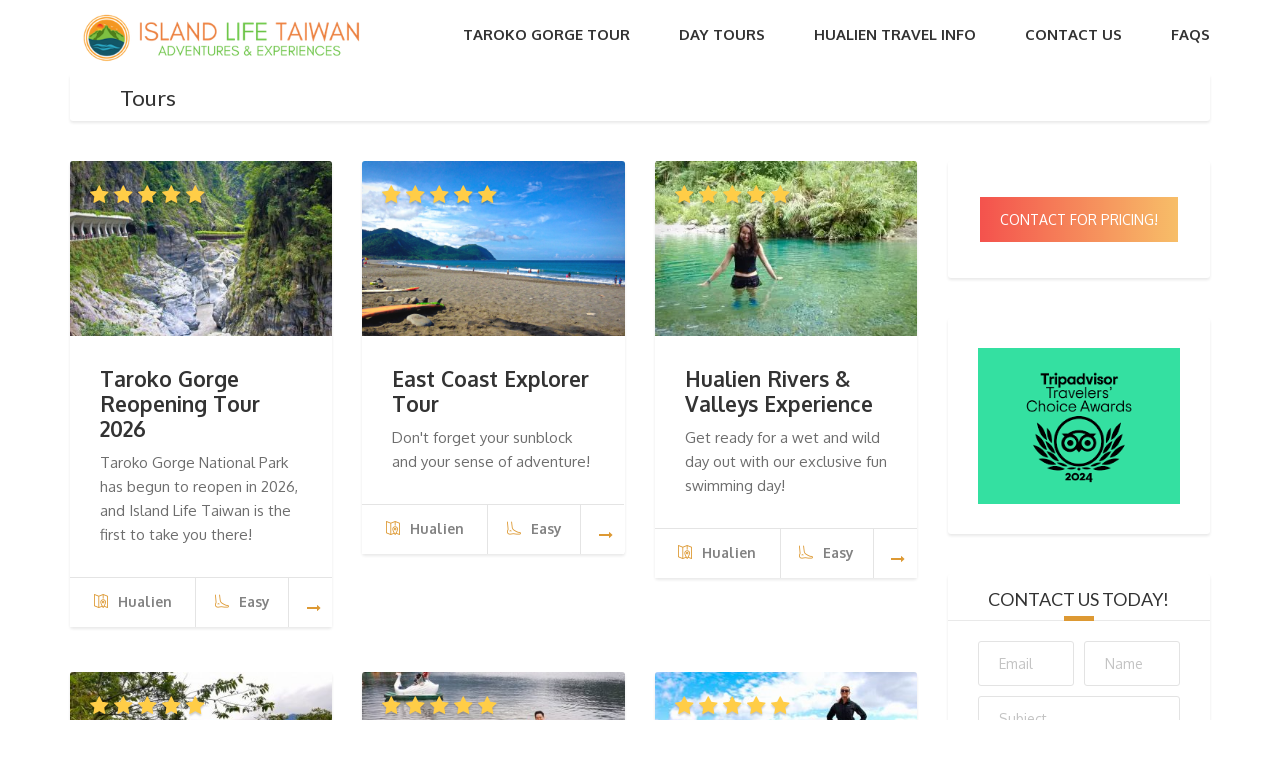

--- FILE ---
content_type: text/html; charset=UTF-8
request_url: https://www.islandlifetaiwan.com/tours/
body_size: 25031
content:
<!DOCTYPE html>
<html dir="ltr" lang="en-US" prefix="og: https://ogp.me/ns#">
<head>
	<meta charset="UTF-8">
<meta name="description" content="Hualien and Taroko Gorge Tours">
<meta name="viewport" content="width=device-width, initial-scale=1.0">
<title>Shop - Island Life Taiwan Adventures &amp; Experiences</title>
<link data-rocket-preload as="style" href="https://fonts.googleapis.com/css?family=Oxygen%3A700normal%2C400normal%7CKaushan%20Script%3A400normal%7CLato%7CRoboto%7CAnton%7CArvo%7CBree%20Serif%7CCabin%7CFugaz%20One%7CLato%7CLora%7CMerriweather%7CMuli%7CPaytone%20One%7CRoboto%7CRoboto%20Condensed%7CSigmar%20One&#038;display=swap" rel="preload">
<link href="https://fonts.googleapis.com/css?family=Oxygen%3A700normal%2C400normal%7CKaushan%20Script%3A400normal%7CLato%7CRoboto%7CAnton%7CArvo%7CBree%20Serif%7CCabin%7CFugaz%20One%7CLato%7CLora%7CMerriweather%7CMuli%7CPaytone%20One%7CRoboto%7CRoboto%20Condensed%7CSigmar%20One&#038;display=swap" media="print" onload="this.media=&#039;all&#039;" rel="stylesheet">
<noscript data-wpr-hosted-gf-parameters=""><link rel="stylesheet" href="https://fonts.googleapis.com/css?family=Oxygen%3A700normal%2C400normal%7CKaushan%20Script%3A400normal%7CLato%7CRoboto%7CAnton%7CArvo%7CBree%20Serif%7CCabin%7CFugaz%20One%7CLato%7CLora%7CMerriweather%7CMuli%7CPaytone%20One%7CRoboto%7CRoboto%20Condensed%7CSigmar%20One&#038;display=swap"></noscript>

		<!-- All in One SEO Pro 4.9.3 - aioseo.com -->
	<meta name="robots" content="max-image-preview:large" />
	<link rel="canonical" href="https://www.islandlifetaiwan.com/tours/" />
	<link rel="next" href="https://www.islandlifetaiwan.com/tours/page/2/" />
	<meta name="generator" content="All in One SEO Pro (AIOSEO) 4.9.3" />
		<meta property="og:locale" content="en_US" />
		<meta property="og:site_name" content="Island Life Taiwan Adventures &amp; Experiences" />
		<meta property="og:type" content="website" />
		<meta property="og:title" content="Shop - Island Life Taiwan Adventures &amp; Experiences" />
		<meta property="og:url" content="https://www.islandlifetaiwan.com/tours/" />
		<meta name="twitter:card" content="summary_large_image" />
		<meta name="twitter:site" content="@island_life_tw" />
		<meta name="twitter:title" content="Shop - Island Life Taiwan Adventures &amp; Experiences" />
		<meta name="twitter:creator" content="@island_life_tw" />
		<script type="application/ld+json" class="aioseo-schema">
			{"@context":"https:\/\/schema.org","@graph":[{"@type":"BreadcrumbList","@id":"https:\/\/www.islandlifetaiwan.com\/tours\/#breadcrumblist","itemListElement":[{"@type":"ListItem","@id":"https:\/\/www.islandlifetaiwan.com#listItem","position":1,"name":"Home","item":"https:\/\/www.islandlifetaiwan.com","nextItem":{"@type":"ListItem","@id":"https:\/\/www.islandlifetaiwan.com\/?page_id=4#listItem","name":"Shop"}},{"@type":"ListItem","@id":"https:\/\/www.islandlifetaiwan.com\/?page_id=4#listItem","position":2,"name":"Shop","previousItem":{"@type":"ListItem","@id":"https:\/\/www.islandlifetaiwan.com#listItem","name":"Home"}}]},{"@type":"CollectionPage","@id":"https:\/\/www.islandlifetaiwan.com\/tours\/#collectionpage","url":"https:\/\/www.islandlifetaiwan.com\/tours\/","name":"Shop - Island Life Taiwan Adventures & Experiences","inLanguage":"en-US","isPartOf":{"@id":"https:\/\/www.islandlifetaiwan.com\/#website"},"breadcrumb":{"@id":"https:\/\/www.islandlifetaiwan.com\/tours\/#breadcrumblist"}},{"@type":"Organization","@id":"https:\/\/www.islandlifetaiwan.com\/#organization","name":"Island Life Taiwan Adventures & Experiences - Hualien Tours & Information","description":"Hualien and Taroko Gorge Tours","url":"https:\/\/www.islandlifetaiwan.com\/","logo":{"@type":"ImageObject","url":"https:\/\/islandlifetaiwan.com\/wp-content\/uploads\/2018\/08\/IslandLifeLogoA14.png","@id":"https:\/\/www.islandlifetaiwan.com\/tours\/#organizationLogo"},"image":{"@id":"https:\/\/www.islandlifetaiwan.com\/tours\/#organizationLogo"},"sameAs":["https:\/\/www.facebook.com\/islandlifetaiwan","https:\/\/twitter.com\/island_life_tw","https:\/\/www.instagram.com\/island_life_taiwan\/","https:\/\/www.pinterest.com\/islandlifetaiwa\/","https:\/\/www.linkedin.com\/company\/island-life-taiwan"]},{"@type":"WebPage","@id":"https:\/\/www.islandlifetaiwan.com\/tours\/#webpage","url":"https:\/\/www.islandlifetaiwan.com\/tours\/","name":"Shop - Island Life Taiwan Adventures & Experiences","inLanguage":"en-US","isPartOf":{"@id":"https:\/\/www.islandlifetaiwan.com\/#website"},"breadcrumb":{"@id":"https:\/\/www.islandlifetaiwan.com\/tours\/#breadcrumblist"}},{"@type":"WebSite","@id":"https:\/\/www.islandlifetaiwan.com\/#website","url":"https:\/\/www.islandlifetaiwan.com\/","name":"Island Life Taiwan Adventures & Experiences","description":"Hualien and Taroko Gorge Tours","inLanguage":"en-US","publisher":{"@id":"https:\/\/www.islandlifetaiwan.com\/#organization"}}]}
		</script>
		<!-- All in One SEO Pro -->

<meta name="dlm-version" content="5.1.6">
<!-- Google Tag Manager for WordPress by gtm4wp.com -->
<script data-cfasync="false" data-pagespeed-no-defer>
	var gtm4wp_datalayer_name = "dataLayer";
	var dataLayer = dataLayer || [];
	const gtm4wp_use_sku_instead = 0;
	const gtm4wp_currency = 'TWD';
	const gtm4wp_product_per_impression = 0;
	const gtm4wp_clear_ecommerce = false;
	const gtm4wp_datalayer_max_timeout = 2000;
</script>
<!-- End Google Tag Manager for WordPress by gtm4wp.com --><link rel='dns-prefetch' href='//www.googletagmanager.com' />
<link rel='dns-prefetch' href='//islandlifetaiwan.com' />
<link rel='dns-prefetch' href='//fonts.googleapis.com' />
<link rel='dns-prefetch' href='//pagead2.googlesyndication.com' />
<link href='https://fonts.gstatic.com' crossorigin rel='preconnect' />
<link rel="alternate" type="application/rss+xml" title="Island Life Taiwan Adventures &amp; Experiences &raquo; Feed" href="https://www.islandlifetaiwan.com/feed/" />
<link rel="alternate" type="application/rss+xml" title="Island Life Taiwan Adventures &amp; Experiences &raquo; Comments Feed" href="https://www.islandlifetaiwan.com/comments/feed/" />
<link rel="alternate" type="application/rss+xml" title="Island Life Taiwan Adventures &amp; Experiences &raquo; Products Feed" href="https://www.islandlifetaiwan.com/shop/feed/" />
<style id='wp-img-auto-sizes-contain-inline-css' type='text/css'>
img:is([sizes=auto i],[sizes^="auto," i]){contain-intrinsic-size:3000px 1500px}
/*# sourceURL=wp-img-auto-sizes-contain-inline-css */
</style>
<link data-minify="1" rel='stylesheet' id='dashicons-css' href='https://www.islandlifetaiwan.com/wp-content/cache/min/1/wp-includes/css/dashicons.min.css?ver=1768506153' type='text/css' media='all' />
<link rel='stylesheet' id='menu-icons-extra-css' href='https://www.islandlifetaiwan.com/wp-content/plugins/menu-icons/css/extra.min.css?ver=0.13.20' type='text/css' media='all' />
<link data-minify="1" rel='stylesheet' id='carousel-anything-css-css' href='https://www.islandlifetaiwan.com/wp-content/cache/min/1/wp-content/plugins/vc-super-bundle/features/carousel/carousel-anything/css/style.css?ver=1768506153' type='text/css' media='all' />
<link data-minify="1" rel='stylesheet' id='carousel-anything-owl-css' href='https://www.islandlifetaiwan.com/wp-content/cache/min/1/wp-content/plugins/vc-super-bundle/features/carousel/carousel-anything/css/owl.theme.default.css?ver=1768506153' type='text/css' media='all' />
<link data-minify="1" rel='stylesheet' id='carousel-anything-transitions-css' href='https://www.islandlifetaiwan.com/wp-content/cache/min/1/wp-content/plugins/vc-super-bundle/features/carousel/carousel-anything/css/owl.carousel.css?ver=1768506153' type='text/css' media='all' />
<link data-minify="1" rel='stylesheet' id='carousel-anything-animate-css' href='https://www.islandlifetaiwan.com/wp-content/cache/min/1/wp-content/plugins/vc-super-bundle/features/carousel/carousel-anything/css/animate.css?ver=1768506153' type='text/css' media='all' />
<link data-minify="1" rel='stylesheet' id='gcp-owl-carousel-css-css' href='https://www.islandlifetaiwan.com/wp-content/cache/min/1/wp-content/plugins/vc-super-bundle/features/carousel/carousel-anything/css/style.css?ver=1768506153' type='text/css' media='all' />
<link data-minify="1" rel='stylesheet' id='carousel-anything-single-post-css' href='https://www.islandlifetaiwan.com/wp-content/cache/min/1/wp-content/plugins/vc-super-bundle/features/carousel/carousel-anything/css/single-post.css?ver=1768506153' type='text/css' media='all' />
<style id='wp-emoji-styles-inline-css' type='text/css'>

	img.wp-smiley, img.emoji {
		display: inline !important;
		border: none !important;
		box-shadow: none !important;
		height: 1em !important;
		width: 1em !important;
		margin: 0 0.07em !important;
		vertical-align: -0.1em !important;
		background: none !important;
		padding: 0 !important;
	}
/*# sourceURL=wp-emoji-styles-inline-css */
</style>
<style id='wp-block-library-inline-css' type='text/css'>
:root{--wp-block-synced-color:#7a00df;--wp-block-synced-color--rgb:122,0,223;--wp-bound-block-color:var(--wp-block-synced-color);--wp-editor-canvas-background:#ddd;--wp-admin-theme-color:#007cba;--wp-admin-theme-color--rgb:0,124,186;--wp-admin-theme-color-darker-10:#006ba1;--wp-admin-theme-color-darker-10--rgb:0,107,160.5;--wp-admin-theme-color-darker-20:#005a87;--wp-admin-theme-color-darker-20--rgb:0,90,135;--wp-admin-border-width-focus:2px}@media (min-resolution:192dpi){:root{--wp-admin-border-width-focus:1.5px}}.wp-element-button{cursor:pointer}:root .has-very-light-gray-background-color{background-color:#eee}:root .has-very-dark-gray-background-color{background-color:#313131}:root .has-very-light-gray-color{color:#eee}:root .has-very-dark-gray-color{color:#313131}:root .has-vivid-green-cyan-to-vivid-cyan-blue-gradient-background{background:linear-gradient(135deg,#00d084,#0693e3)}:root .has-purple-crush-gradient-background{background:linear-gradient(135deg,#34e2e4,#4721fb 50%,#ab1dfe)}:root .has-hazy-dawn-gradient-background{background:linear-gradient(135deg,#faaca8,#dad0ec)}:root .has-subdued-olive-gradient-background{background:linear-gradient(135deg,#fafae1,#67a671)}:root .has-atomic-cream-gradient-background{background:linear-gradient(135deg,#fdd79a,#004a59)}:root .has-nightshade-gradient-background{background:linear-gradient(135deg,#330968,#31cdcf)}:root .has-midnight-gradient-background{background:linear-gradient(135deg,#020381,#2874fc)}:root{--wp--preset--font-size--normal:16px;--wp--preset--font-size--huge:42px}.has-regular-font-size{font-size:1em}.has-larger-font-size{font-size:2.625em}.has-normal-font-size{font-size:var(--wp--preset--font-size--normal)}.has-huge-font-size{font-size:var(--wp--preset--font-size--huge)}.has-text-align-center{text-align:center}.has-text-align-left{text-align:left}.has-text-align-right{text-align:right}.has-fit-text{white-space:nowrap!important}#end-resizable-editor-section{display:none}.aligncenter{clear:both}.items-justified-left{justify-content:flex-start}.items-justified-center{justify-content:center}.items-justified-right{justify-content:flex-end}.items-justified-space-between{justify-content:space-between}.screen-reader-text{border:0;clip-path:inset(50%);height:1px;margin:-1px;overflow:hidden;padding:0;position:absolute;width:1px;word-wrap:normal!important}.screen-reader-text:focus{background-color:#ddd;clip-path:none;color:#444;display:block;font-size:1em;height:auto;left:5px;line-height:normal;padding:15px 23px 14px;text-decoration:none;top:5px;width:auto;z-index:100000}html :where(.has-border-color){border-style:solid}html :where([style*=border-top-color]){border-top-style:solid}html :where([style*=border-right-color]){border-right-style:solid}html :where([style*=border-bottom-color]){border-bottom-style:solid}html :where([style*=border-left-color]){border-left-style:solid}html :where([style*=border-width]){border-style:solid}html :where([style*=border-top-width]){border-top-style:solid}html :where([style*=border-right-width]){border-right-style:solid}html :where([style*=border-bottom-width]){border-bottom-style:solid}html :where([style*=border-left-width]){border-left-style:solid}html :where(img[class*=wp-image-]){height:auto;max-width:100%}:where(figure){margin:0 0 1em}html :where(.is-position-sticky){--wp-admin--admin-bar--position-offset:var(--wp-admin--admin-bar--height,0px)}@media screen and (max-width:600px){html :where(.is-position-sticky){--wp-admin--admin-bar--position-offset:0px}}

/*# sourceURL=wp-block-library-inline-css */
</style><link data-minify="1" rel='stylesheet' id='wc-blocks-style-css' href='https://www.islandlifetaiwan.com/wp-content/cache/min/1/wp-content/plugins/woocommerce/assets/client/blocks/wc-blocks.css?ver=1768506153' type='text/css' media='all' />
<style id='global-styles-inline-css' type='text/css'>
:root{--wp--preset--aspect-ratio--square: 1;--wp--preset--aspect-ratio--4-3: 4/3;--wp--preset--aspect-ratio--3-4: 3/4;--wp--preset--aspect-ratio--3-2: 3/2;--wp--preset--aspect-ratio--2-3: 2/3;--wp--preset--aspect-ratio--16-9: 16/9;--wp--preset--aspect-ratio--9-16: 9/16;--wp--preset--color--black: #000000;--wp--preset--color--cyan-bluish-gray: #abb8c3;--wp--preset--color--white: #ffffff;--wp--preset--color--pale-pink: #f78da7;--wp--preset--color--vivid-red: #cf2e2e;--wp--preset--color--luminous-vivid-orange: #ff6900;--wp--preset--color--luminous-vivid-amber: #fcb900;--wp--preset--color--light-green-cyan: #7bdcb5;--wp--preset--color--vivid-green-cyan: #00d084;--wp--preset--color--pale-cyan-blue: #8ed1fc;--wp--preset--color--vivid-cyan-blue: #0693e3;--wp--preset--color--vivid-purple: #9b51e0;--wp--preset--gradient--vivid-cyan-blue-to-vivid-purple: linear-gradient(135deg,rgb(6,147,227) 0%,rgb(155,81,224) 100%);--wp--preset--gradient--light-green-cyan-to-vivid-green-cyan: linear-gradient(135deg,rgb(122,220,180) 0%,rgb(0,208,130) 100%);--wp--preset--gradient--luminous-vivid-amber-to-luminous-vivid-orange: linear-gradient(135deg,rgb(252,185,0) 0%,rgb(255,105,0) 100%);--wp--preset--gradient--luminous-vivid-orange-to-vivid-red: linear-gradient(135deg,rgb(255,105,0) 0%,rgb(207,46,46) 100%);--wp--preset--gradient--very-light-gray-to-cyan-bluish-gray: linear-gradient(135deg,rgb(238,238,238) 0%,rgb(169,184,195) 100%);--wp--preset--gradient--cool-to-warm-spectrum: linear-gradient(135deg,rgb(74,234,220) 0%,rgb(151,120,209) 20%,rgb(207,42,186) 40%,rgb(238,44,130) 60%,rgb(251,105,98) 80%,rgb(254,248,76) 100%);--wp--preset--gradient--blush-light-purple: linear-gradient(135deg,rgb(255,206,236) 0%,rgb(152,150,240) 100%);--wp--preset--gradient--blush-bordeaux: linear-gradient(135deg,rgb(254,205,165) 0%,rgb(254,45,45) 50%,rgb(107,0,62) 100%);--wp--preset--gradient--luminous-dusk: linear-gradient(135deg,rgb(255,203,112) 0%,rgb(199,81,192) 50%,rgb(65,88,208) 100%);--wp--preset--gradient--pale-ocean: linear-gradient(135deg,rgb(255,245,203) 0%,rgb(182,227,212) 50%,rgb(51,167,181) 100%);--wp--preset--gradient--electric-grass: linear-gradient(135deg,rgb(202,248,128) 0%,rgb(113,206,126) 100%);--wp--preset--gradient--midnight: linear-gradient(135deg,rgb(2,3,129) 0%,rgb(40,116,252) 100%);--wp--preset--font-size--small: 13px;--wp--preset--font-size--medium: 20px;--wp--preset--font-size--large: 36px;--wp--preset--font-size--x-large: 42px;--wp--preset--font-family--futura: futura;--wp--preset--spacing--20: 0.44rem;--wp--preset--spacing--30: 0.67rem;--wp--preset--spacing--40: 1rem;--wp--preset--spacing--50: 1.5rem;--wp--preset--spacing--60: 2.25rem;--wp--preset--spacing--70: 3.38rem;--wp--preset--spacing--80: 5.06rem;--wp--preset--shadow--natural: 6px 6px 9px rgba(0, 0, 0, 0.2);--wp--preset--shadow--deep: 12px 12px 50px rgba(0, 0, 0, 0.4);--wp--preset--shadow--sharp: 6px 6px 0px rgba(0, 0, 0, 0.2);--wp--preset--shadow--outlined: 6px 6px 0px -3px rgb(255, 255, 255), 6px 6px rgb(0, 0, 0);--wp--preset--shadow--crisp: 6px 6px 0px rgb(0, 0, 0);}:where(body) { margin: 0; }.wp-site-blocks > .alignleft { float: left; margin-right: 2em; }.wp-site-blocks > .alignright { float: right; margin-left: 2em; }.wp-site-blocks > .aligncenter { justify-content: center; margin-left: auto; margin-right: auto; }:where(.is-layout-flex){gap: 0.5em;}:where(.is-layout-grid){gap: 0.5em;}.is-layout-flow > .alignleft{float: left;margin-inline-start: 0;margin-inline-end: 2em;}.is-layout-flow > .alignright{float: right;margin-inline-start: 2em;margin-inline-end: 0;}.is-layout-flow > .aligncenter{margin-left: auto !important;margin-right: auto !important;}.is-layout-constrained > .alignleft{float: left;margin-inline-start: 0;margin-inline-end: 2em;}.is-layout-constrained > .alignright{float: right;margin-inline-start: 2em;margin-inline-end: 0;}.is-layout-constrained > .aligncenter{margin-left: auto !important;margin-right: auto !important;}.is-layout-constrained > :where(:not(.alignleft):not(.alignright):not(.alignfull)){margin-left: auto !important;margin-right: auto !important;}body .is-layout-flex{display: flex;}.is-layout-flex{flex-wrap: wrap;align-items: center;}.is-layout-flex > :is(*, div){margin: 0;}body .is-layout-grid{display: grid;}.is-layout-grid > :is(*, div){margin: 0;}body{padding-top: 0px;padding-right: 0px;padding-bottom: 0px;padding-left: 0px;}a:where(:not(.wp-element-button)){text-decoration: underline;}:root :where(.wp-element-button, .wp-block-button__link){background-color: #32373c;border-width: 0;color: #fff;font-family: inherit;font-size: inherit;font-style: inherit;font-weight: inherit;letter-spacing: inherit;line-height: inherit;padding-top: calc(0.667em + 2px);padding-right: calc(1.333em + 2px);padding-bottom: calc(0.667em + 2px);padding-left: calc(1.333em + 2px);text-decoration: none;text-transform: inherit;}.has-black-color{color: var(--wp--preset--color--black) !important;}.has-cyan-bluish-gray-color{color: var(--wp--preset--color--cyan-bluish-gray) !important;}.has-white-color{color: var(--wp--preset--color--white) !important;}.has-pale-pink-color{color: var(--wp--preset--color--pale-pink) !important;}.has-vivid-red-color{color: var(--wp--preset--color--vivid-red) !important;}.has-luminous-vivid-orange-color{color: var(--wp--preset--color--luminous-vivid-orange) !important;}.has-luminous-vivid-amber-color{color: var(--wp--preset--color--luminous-vivid-amber) !important;}.has-light-green-cyan-color{color: var(--wp--preset--color--light-green-cyan) !important;}.has-vivid-green-cyan-color{color: var(--wp--preset--color--vivid-green-cyan) !important;}.has-pale-cyan-blue-color{color: var(--wp--preset--color--pale-cyan-blue) !important;}.has-vivid-cyan-blue-color{color: var(--wp--preset--color--vivid-cyan-blue) !important;}.has-vivid-purple-color{color: var(--wp--preset--color--vivid-purple) !important;}.has-black-background-color{background-color: var(--wp--preset--color--black) !important;}.has-cyan-bluish-gray-background-color{background-color: var(--wp--preset--color--cyan-bluish-gray) !important;}.has-white-background-color{background-color: var(--wp--preset--color--white) !important;}.has-pale-pink-background-color{background-color: var(--wp--preset--color--pale-pink) !important;}.has-vivid-red-background-color{background-color: var(--wp--preset--color--vivid-red) !important;}.has-luminous-vivid-orange-background-color{background-color: var(--wp--preset--color--luminous-vivid-orange) !important;}.has-luminous-vivid-amber-background-color{background-color: var(--wp--preset--color--luminous-vivid-amber) !important;}.has-light-green-cyan-background-color{background-color: var(--wp--preset--color--light-green-cyan) !important;}.has-vivid-green-cyan-background-color{background-color: var(--wp--preset--color--vivid-green-cyan) !important;}.has-pale-cyan-blue-background-color{background-color: var(--wp--preset--color--pale-cyan-blue) !important;}.has-vivid-cyan-blue-background-color{background-color: var(--wp--preset--color--vivid-cyan-blue) !important;}.has-vivid-purple-background-color{background-color: var(--wp--preset--color--vivid-purple) !important;}.has-black-border-color{border-color: var(--wp--preset--color--black) !important;}.has-cyan-bluish-gray-border-color{border-color: var(--wp--preset--color--cyan-bluish-gray) !important;}.has-white-border-color{border-color: var(--wp--preset--color--white) !important;}.has-pale-pink-border-color{border-color: var(--wp--preset--color--pale-pink) !important;}.has-vivid-red-border-color{border-color: var(--wp--preset--color--vivid-red) !important;}.has-luminous-vivid-orange-border-color{border-color: var(--wp--preset--color--luminous-vivid-orange) !important;}.has-luminous-vivid-amber-border-color{border-color: var(--wp--preset--color--luminous-vivid-amber) !important;}.has-light-green-cyan-border-color{border-color: var(--wp--preset--color--light-green-cyan) !important;}.has-vivid-green-cyan-border-color{border-color: var(--wp--preset--color--vivid-green-cyan) !important;}.has-pale-cyan-blue-border-color{border-color: var(--wp--preset--color--pale-cyan-blue) !important;}.has-vivid-cyan-blue-border-color{border-color: var(--wp--preset--color--vivid-cyan-blue) !important;}.has-vivid-purple-border-color{border-color: var(--wp--preset--color--vivid-purple) !important;}.has-vivid-cyan-blue-to-vivid-purple-gradient-background{background: var(--wp--preset--gradient--vivid-cyan-blue-to-vivid-purple) !important;}.has-light-green-cyan-to-vivid-green-cyan-gradient-background{background: var(--wp--preset--gradient--light-green-cyan-to-vivid-green-cyan) !important;}.has-luminous-vivid-amber-to-luminous-vivid-orange-gradient-background{background: var(--wp--preset--gradient--luminous-vivid-amber-to-luminous-vivid-orange) !important;}.has-luminous-vivid-orange-to-vivid-red-gradient-background{background: var(--wp--preset--gradient--luminous-vivid-orange-to-vivid-red) !important;}.has-very-light-gray-to-cyan-bluish-gray-gradient-background{background: var(--wp--preset--gradient--very-light-gray-to-cyan-bluish-gray) !important;}.has-cool-to-warm-spectrum-gradient-background{background: var(--wp--preset--gradient--cool-to-warm-spectrum) !important;}.has-blush-light-purple-gradient-background{background: var(--wp--preset--gradient--blush-light-purple) !important;}.has-blush-bordeaux-gradient-background{background: var(--wp--preset--gradient--blush-bordeaux) !important;}.has-luminous-dusk-gradient-background{background: var(--wp--preset--gradient--luminous-dusk) !important;}.has-pale-ocean-gradient-background{background: var(--wp--preset--gradient--pale-ocean) !important;}.has-electric-grass-gradient-background{background: var(--wp--preset--gradient--electric-grass) !important;}.has-midnight-gradient-background{background: var(--wp--preset--gradient--midnight) !important;}.has-small-font-size{font-size: var(--wp--preset--font-size--small) !important;}.has-medium-font-size{font-size: var(--wp--preset--font-size--medium) !important;}.has-large-font-size{font-size: var(--wp--preset--font-size--large) !important;}.has-x-large-font-size{font-size: var(--wp--preset--font-size--x-large) !important;}.has-futura-font-family{font-family: var(--wp--preset--font-family--futura) !important;}
/*# sourceURL=global-styles-inline-css */
</style>

<link rel='stylesheet' id='theme-my-login-css' href='https://www.islandlifetaiwan.com/wp-content/plugins/theme-my-login/assets/styles/theme-my-login.min.css?ver=7.1.14' type='text/css' media='all' />
<link data-minify="1" rel='stylesheet' id='uaf_client_css-css' href='https://www.islandlifetaiwan.com/wp-content/cache/min/1/wp-content/uploads/useanyfont/uaf.css?ver=1768506153' type='text/css' media='all' />
<link data-minify="1" rel='stylesheet' id='woocommerce-layout-css' href='https://www.islandlifetaiwan.com/wp-content/cache/min/1/wp-content/plugins/woocommerce/assets/css/woocommerce-layout.css?ver=1768506153' type='text/css' media='all' />
<link data-minify="1" rel='stylesheet' id='woocommerce-smallscreen-css' href='https://www.islandlifetaiwan.com/wp-content/cache/min/1/wp-content/plugins/woocommerce/assets/css/woocommerce-smallscreen.css?ver=1768506153' type='text/css' media='only screen and (max-width: 768px)' />
<link data-minify="1" rel='stylesheet' id='woocommerce-general-css' href='https://www.islandlifetaiwan.com/wp-content/cache/min/1/wp-content/plugins/woocommerce/assets/css/woocommerce.css?ver=1768506153' type='text/css' media='all' />
<style id='woocommerce-inline-inline-css' type='text/css'>
.woocommerce form .form-row .required { visibility: visible; }
/*# sourceURL=woocommerce-inline-inline-css */
</style>
<link data-minify="1" rel='stylesheet' id='theme-addons-css' href='https://www.islandlifetaiwan.com/wp-content/cache/min/1/wp-content/themes/adventure-tours/assets/csslib/theme-addons.min.css?ver=1768506153' type='text/css' media='all' />
<link data-minify="1" rel='stylesheet' id='adventure-tours-style-css' href='https://www.islandlifetaiwan.com/wp-content/cache/min/1/wp-content/uploads/adventure-tours-assets/main-custom.css?ver=1768506153' type='text/css' media='all' />

<link rel='stylesheet' id='child-style-css' href='https://www.islandlifetaiwan.com/wp-content/themes/adventure-tours-child/style.css?ver=6.9' type='text/css' media='all' />
<link data-minify="1" rel='stylesheet' id='icons-font-0ca37c1041721ff3fae40c9439466b00-css' href='https://www.islandlifetaiwan.com/wp-content/cache/min/1/wp-content/themes/adventure-tours/assets/csslib/adventure-tours-icons.css?ver=1768506153' type='text/css' media='all' />
<link data-minify="1" rel='stylesheet' id='simple-social-icons-font-css' href='https://www.islandlifetaiwan.com/wp-content/cache/min/1/wp-content/plugins/simple-social-icons/css/style.css?ver=1768506153' type='text/css' media='all' />
<link data-minify="1" rel='stylesheet' id='js_composer_front-css' href='https://www.islandlifetaiwan.com/wp-content/cache/min/1/wp-content/plugins/js_composer/assets/css/js_composer.min.css?ver=1768506153' type='text/css' media='all' />
<style id='rocket-lazyload-inline-css' type='text/css'>
.rll-youtube-player{position:relative;padding-bottom:56.23%;height:0;overflow:hidden;max-width:100%;}.rll-youtube-player:focus-within{outline: 2px solid currentColor;outline-offset: 5px;}.rll-youtube-player iframe{position:absolute;top:0;left:0;width:100%;height:100%;z-index:100;background:0 0}.rll-youtube-player img{bottom:0;display:block;left:0;margin:auto;max-width:100%;width:100%;position:absolute;right:0;top:0;border:none;height:auto;-webkit-transition:.4s all;-moz-transition:.4s all;transition:.4s all}.rll-youtube-player img:hover{-webkit-filter:brightness(75%)}.rll-youtube-player .play{height:100%;width:100%;left:0;top:0;position:absolute;background:url(https://www.islandlifetaiwan.com/wp-content/plugins/wp-rocket/assets/img/youtube.png) no-repeat center;background-color: transparent !important;cursor:pointer;border:none;}
/*# sourceURL=rocket-lazyload-inline-css */
</style>
<script type="text/javascript" src="https://www.islandlifetaiwan.com/wp-includes/js/jquery/jquery.min.js?ver=3.7.1" id="jquery-core-js"></script>
<script type="text/javascript" src="https://www.islandlifetaiwan.com/wp-includes/js/jquery/jquery-migrate.min.js?ver=3.4.1" id="jquery-migrate-js"></script>
<script type="text/javascript" id="jquery-js-after">
/* <![CDATA[ */

					function optimocha_getCookie(name) {
						var v = document.cookie.match("(^|;) ?" + name + "=([^;]*)(;|$)");
						return v ? v[2] : null;
					}

					function optimocha_check_wc_cart_script() {
					var cart_src = "https://www.islandlifetaiwan.com/wp-content/plugins/woocommerce/assets/js/frontend/cart-fragments.min.js";
					var script_id = "optimocha_loaded_wc_cart_fragments";

						if( document.getElementById(script_id) !== null ) {
							return false;
						}

						if( optimocha_getCookie("woocommerce_cart_hash") ) {
							var script = document.createElement("script");
							script.id = script_id;
							script.src = cart_src;
							script.async = true;
							document.head.appendChild(script);
						}
					}

					optimocha_check_wc_cart_script();
					document.addEventListener("click", function(){setTimeout(optimocha_check_wc_cart_script,1000);});
					
//# sourceURL=jquery-js-after
/* ]]> */
</script>
<script type="text/javascript" src="https://www.islandlifetaiwan.com/wp-content/plugins/vc-super-bundle/features/carousel/carousel-anything/js/min/owl.carousel2-min.js?ver=1.3.3" id="carousel-anything-owl-js" data-rocket-defer defer></script>
<script type="text/javascript" src="https://www.islandlifetaiwan.com/wp-content/plugins/vc-super-bundle/features/carousel/carousel-anything/js/min/script-min.js?ver=1.12" id="carousel-anything-js" data-rocket-defer defer></script>
<script type="text/javascript" src="//www.islandlifetaiwan.com/wp-content/plugins/revslider/sr6/assets/js/rbtools.min.js?ver=6.7.29" defer async id="tp-tools-js"></script>
<script type="text/javascript" src="//www.islandlifetaiwan.com/wp-content/plugins/revslider/sr6/assets/js/rs6.min.js?ver=6.7.35" defer async id="revmin-js"></script>
<script type="text/javascript" src="https://www.islandlifetaiwan.com/wp-content/plugins/woocommerce/assets/js/jquery-blockui/jquery.blockUI.min.js?ver=2.7.0-wc.10.4.3" id="wc-jquery-blockui-js" defer="defer" data-wp-strategy="defer"></script>
<script type="text/javascript" src="https://www.islandlifetaiwan.com/wp-content/plugins/woocommerce/assets/js/js-cookie/js.cookie.min.js?ver=2.1.4-wc.10.4.3" id="wc-js-cookie-js" defer="defer" data-wp-strategy="defer"></script>
<script type="text/javascript" id="woocommerce-js-extra">
/* <![CDATA[ */
var woocommerce_params = {"ajax_url":"/wp-admin/admin-ajax.php","wc_ajax_url":"/?wc-ajax=%%endpoint%%","i18n_password_show":"Show password","i18n_password_hide":"Hide password"};
//# sourceURL=woocommerce-js-extra
/* ]]> */
</script>
<script type="text/javascript" src="https://www.islandlifetaiwan.com/wp-content/plugins/woocommerce/assets/js/frontend/woocommerce.min.js?ver=10.4.3" id="woocommerce-js" defer="defer" data-wp-strategy="defer"></script>
<script type="text/javascript" src="https://www.islandlifetaiwan.com/wp-content/plugins/vc-super-bundle/features/smooth-scrolling/smooth-scrolling/js/min/gambit-smoothscroll-min.js?ver=3.3" id="GambitSmoothScroll-js" data-rocket-defer defer></script>
<script type="text/javascript" id="GambitSmoothScroll-js-after">
/* <![CDATA[ */
new GambitSmoothScroll({speed: 900,amount: 150});
//# sourceURL=GambitSmoothScroll-js-after
/* ]]> */
</script>

<!-- Google tag (gtag.js) snippet added by Site Kit -->
<!-- Google Analytics snippet added by Site Kit -->
<script type="text/javascript" src="https://www.googletagmanager.com/gtag/js?id=GT-P3H948T" id="google_gtagjs-js" async></script>
<script type="text/javascript" id="google_gtagjs-js-after">
/* <![CDATA[ */
window.dataLayer = window.dataLayer || [];function gtag(){dataLayer.push(arguments);}
gtag("set","linker",{"domains":["www.islandlifetaiwan.com"]});
gtag("js", new Date());
gtag("set", "developer_id.dZTNiMT", true);
gtag("config", "GT-P3H948T");
//# sourceURL=google_gtagjs-js-after
/* ]]> */
</script>
<script></script><link rel="https://api.w.org/" href="https://www.islandlifetaiwan.com/wp-json/" /><link rel="EditURI" type="application/rsd+xml" title="RSD" href="https://www.islandlifetaiwan.com/xmlrpc.php?rsd" />
<meta name="generator" content="WordPress 6.9" />
<meta name="generator" content="WooCommerce 10.4.3" />
<meta name="generator" content="Site Kit by Google 1.170.0" /><link data-minify="1" rel="stylesheet" href="https://www.islandlifetaiwan.com/wp-content/cache/min/1/ajax/libs/font-awesome/4.7.0/css/font-awesome.min.css?ver=1768506153">

<script>
    setTimeout(function(){
        var adsenseScript = document.createElement("script");
        adsenseScript.dataset.adClient = "ca-pub-7445929191716628";
        adsenseScript.async = true;
        adsenseScript.src = "//pagead2.googlesyndication.com/pagead/js/adsbygoogle.js";
        document.body.appendChild(adsenseScript);
    },8000);
</script>

<!-- Google Tag Manager -->
<script>(function(w,d,s,l,i){w[l]=w[l]||[];w[l].push({'gtm.start':
new Date().getTime(),event:'gtm.js'});var f=d.getElementsByTagName(s)[0],
j=d.createElement(s),dl=l!='dataLayer'?'&l='+l:'';j.async=true;j.src=
'https://www.googletagmanager.com/gtm.js?id='+i+dl;f.parentNode.insertBefore(j,f);
})(window,document,'script','dataLayer','GTM-KVXKB9W');</script>
<!-- End Google Tag Manager -->
<!-- Google Tag Manager for WordPress by gtm4wp.com -->
<!-- GTM Container placement set to automatic -->
<script data-cfasync="false" data-pagespeed-no-defer>
	var dataLayer_content = {"pagePostType":"product"};
	dataLayer.push( dataLayer_content );
</script>
<script data-cfasync="false" data-pagespeed-no-defer>
(function(w,d,s,l,i){w[l]=w[l]||[];w[l].push({'gtm.start':
new Date().getTime(),event:'gtm.js'});var f=d.getElementsByTagName(s)[0],
j=d.createElement(s),dl=l!='dataLayer'?'&l='+l:'';j.async=true;j.src=
'//www.googletagmanager.com/gtm.js?id='+i+dl;f.parentNode.insertBefore(j,f);
})(window,document,'script','dataLayer','GTM-PR3PHK6');
</script>
<!-- End Google Tag Manager for WordPress by gtm4wp.com --><!--[if IE 9]> <script>var _gambitParallaxIE9 = true;</script> <![endif]--><script>var isoTilesIsIE9 = false</script>
				<!--[if lte IE 9 ]>
				<script>isoTilesIsIE9 = true</script>
				<![endif]--><style type="text/css">.header-section__rating {
    display: none;
}

body {
    background: white;
}
.header__info__item--delimiter {
    display: none;
}
#sb_instagram #sbi_images {
    text-align: center;
}
#huge-it-share-buttons-top {
    margin-bottom: 0px;
    margin-top: 10px;
}
.icons-set__item__title {
    font-weight: bold;
}
@media (max-width: 500px) {
.title--big .title__primary {
    font-size: 21px;
}
h2.quotee {
font-size: 14px;
}
.icons-set__item__description {
    font-size: 13.5px;
}
}
.title__subtitle {
    font-size: 23px;
    font-weight: 600;
}
.form-subscribe__shadow {
    background: #f4f4f4;
    opacity: 0.9;
}
.form-subscribe {
    color: black;
}
.tours-type-icons__shadow {
    opacity: 0;
}
.tours-type-icons__item__container {
    background-color: rgba(248, 248, 248, 0.28);
}

.tours-type-icons__item__container {
    border: 3px solid rgba(255,255,255,0.85);
}

.header-section__simple-image img{
width:100% !important;
}
img.alignnone {
    width: 300px !important;
}
.huge-it-share-buttons h3{
    display: inline-block !important;
}
.huge-it-share-buttons ul{
float:none !important;}

.atgrid__item {
    min-width: 271px !important;
}
.atgrid__item {
    max-width: 100%;
}
.atgrid__item__price__button, .atgrid--small .atgrid__item__icons {
    padding: 0 10px;  
    background: rgba(0, 0, 0, 0.5);
    font-size: 0.9em;
    font-weight: 600;
}
.atgrid--small .atgrid__item__rating {
    font-size: 1em;
}
.wp-megamenu-main-wrapper.wpmega-sea-green-white.wpmm-orientation-horizontal ul.wpmm-mega-wrapper > li > a:before, .wp-megamenu-main-wrapper.wpmm-ctheme-wrapper.wpmm-orientation-horizontal ul.wpmm-mega-wrapper > li > a:before {
    background: black;
}
@media only screen and (max-width: 600px) {
.easy_book {
margin-top: -65px;
}
}</style>
	<noscript><style>.woocommerce-product-gallery{ opacity: 1 !important; }</style></noscript>
	
<!-- Google AdSense meta tags added by Site Kit -->
<meta name="google-adsense-platform-account" content="ca-host-pub-2644536267352236">
<meta name="google-adsense-platform-domain" content="sitekit.withgoogle.com">
<!-- End Google AdSense meta tags added by Site Kit -->
<meta name="generator" content="Powered by WPBakery Page Builder - drag and drop page builder for WordPress."/>

<!-- Google AdSense snippet added by Site Kit -->
<script type="text/javascript" async="async" src="https://pagead2.googlesyndication.com/pagead/js/adsbygoogle.js?client=ca-pub-7445929191716628&amp;host=ca-host-pub-2644536267352236" crossorigin="anonymous"></script>

<!-- End Google AdSense snippet added by Site Kit -->
<meta name="generator" content="Powered by Slider Revolution 6.7.35 - responsive, Mobile-Friendly Slider Plugin for WordPress with comfortable drag and drop interface." />
<!-- Custom CSS -->
<style>
.main-nav>li {
    margin-right: 45px;
}

#mpbreadcrumbs {
    display: none;
}

.blog__item__thumbnail {
    margin-top: 0;
}
.header-section__content {
    padding-top: 10px;
padding-bottom: 10px;
}
.header-section__content {
    height: auto;
}
.blog__item__info {
    padding-top: 0px;
}
.blog__item__title {
    display: none;
}
@media only screen and (min-width:800px) and (max-width:2000px) {
  .bannerimage {
margin-top:-40px;
}
    
.last-posts__item__title {
    font-size: 15px;
}
  .main-nav > li {
    display: inline;
}
  .main-nav .sub-menu {
    padding-top: 20px;
  }

  .atbtn--medium {
    line-height: 2.667em;
    padding: 0 1.333em;
    font-size: 12px;
}
  .highlightmenu {
  border: 2px solid;
    padding: 10px;
    border-radius: 14px;
    color: orange;
}
  .main-nav > li:last-child {
    margin-right: 0;
    display: inline;
}
  .woocommerce .tours-tabs__content h2 {
    font-size: 42px;
    font-style: normal;
    font-weight: 400;
    line-height: 1.2;
    text-transform: uppercase;
    color:#277f28;
}
    h1 {
    font-size: 48px;
    font-style: normal;
    font-weight: 400;
    line-height: 1.2;
  font-family: 'Lato', sans-serif;
}
h2 {
    font-size: 42px;
    font-style: normal;
    font-weight: 400;
    line-height: 1.2;
}

h3 {
    font-size: 36px;
    font-style: normal;
    font-weight: 400;
    line-height: 1.2;
  font-family: 'Lato', sans-serif;
}

h4 {
    font-size: 30px;
    font-style: normal;
    font-weight: 400;
    letter-spacing: 1px;
    line-height: 1.2;
  font-family: 'Lato', sans-serif;
}
h5 {
    font-size: 24px;
    font-style: normal;
    font-weight: 400;
    line-height: 1.2;
font-family: 'Lato', sans-serif;
}

h6 {
    font-size: 18px;
    font-style: normal;
    font-weight: 300;
    line-height: 1.2;
  margin-bottom: 10px;
  font-family: 'Lato', sans-serif;
}
}

.article-info {
    display: none;
    margin: 0;
}

.icons-set__item__description {
    line-height: 1.6em;
    color: black;
}

.footer .widget ul > li:before,.main-nav .current-menu-item:after {
display: none;
}

.simple-social-icons ul li {
    margin: 0 0px 7px !important;
}

.main-nav a {
    font-weight: 700;
}

.header__info__item--phone {
    opacity: 1.5;  color: #08a300;
}

.header__info__item--clock {
    opacity: 1.5;  color: #08a300;
}

.header__info__item a {
    padding-left: 1px;
    color: #08a300;
    opacity: 1.5;
}

.atgrid--small .atgrid__item__icons {
    display: none;
}

.atgrid__item {
    min-width: 195px !important;
}


@media screen and (max-width: 800px) {
  
  .bannerimage {
margin-top:-30px;
}
  .slicknav_menu {
    display: block !important;
    float: right;
}

h1 {
font-size: 30px;
 line-height: 1.2;
  font-weight: 400;
}
h2 {
font-size: 30px;
 line-height: 1.2;
  font-weight: 400;
}
.woocommerce .tours-tabs__content h2{
    font-size: 34px;
    font-style: normal;
    font-weight: 400;
    line-height: 1.2;
    text-transform: uppercase;
}
h3 {
font-size: 20px;
 line-height: 1.2;
  font-weight: 400;
}
h4 {
font-size: 20px;
 line-height: 1.2;
  font-weight: 400;
}
h5 {
font-size: 20px;
 line-height: 1.2;
  font-weight: 400;
}
h6 {
font-size: 20px;
 line-height: 1.2;
  font-weight: 400;
}
}
.fm-round.fm-button-space li:not(:last-child) {
    margin-bottom: 10px;
}
.atgrid__item__price, .price-decoration  {
display:none;
}

</style>
<!-- Generated by https://wordpress.org/plugins/theme-junkie-custom-css/ -->
<style class='wp-fonts-local' type='text/css'>
@font-face{font-family:futura;font-style:normal;font-weight:400;font-display:fallback;src:url('https://www.islandlifetaiwan.com/wp-content/uploads/useanyfont/190613070657Futura.woff2') format('woff2');}
</style>
<link rel="icon" href="https://www.islandlifetaiwan.com/wp-content/uploads/2016/12/cropped-Trail-150x150.jpg.webp" sizes="32x32" />
<link rel="icon" href="https://www.islandlifetaiwan.com/wp-content/uploads/2016/12/cropped-Trail-300x300.jpg.webp" sizes="192x192" />
<link rel="apple-touch-icon" href="https://www.islandlifetaiwan.com/wp-content/uploads/2016/12/cropped-Trail-300x300.jpg.webp" />
<meta name="msapplication-TileImage" content="https://www.islandlifetaiwan.com/wp-content/uploads/2016/12/cropped-Trail-300x300.jpg" />
<script>function setREVStartSize(e){
			//window.requestAnimationFrame(function() {
				window.RSIW = window.RSIW===undefined ? window.innerWidth : window.RSIW;
				window.RSIH = window.RSIH===undefined ? window.innerHeight : window.RSIH;
				try {
					var pw = document.getElementById(e.c).parentNode.offsetWidth,
						newh;
					pw = pw===0 || isNaN(pw) || (e.l=="fullwidth" || e.layout=="fullwidth") ? window.RSIW : pw;
					e.tabw = e.tabw===undefined ? 0 : parseInt(e.tabw);
					e.thumbw = e.thumbw===undefined ? 0 : parseInt(e.thumbw);
					e.tabh = e.tabh===undefined ? 0 : parseInt(e.tabh);
					e.thumbh = e.thumbh===undefined ? 0 : parseInt(e.thumbh);
					e.tabhide = e.tabhide===undefined ? 0 : parseInt(e.tabhide);
					e.thumbhide = e.thumbhide===undefined ? 0 : parseInt(e.thumbhide);
					e.mh = e.mh===undefined || e.mh=="" || e.mh==="auto" ? 0 : parseInt(e.mh,0);
					if(e.layout==="fullscreen" || e.l==="fullscreen")
						newh = Math.max(e.mh,window.RSIH);
					else{
						e.gw = Array.isArray(e.gw) ? e.gw : [e.gw];
						for (var i in e.rl) if (e.gw[i]===undefined || e.gw[i]===0) e.gw[i] = e.gw[i-1];
						e.gh = e.el===undefined || e.el==="" || (Array.isArray(e.el) && e.el.length==0)? e.gh : e.el;
						e.gh = Array.isArray(e.gh) ? e.gh : [e.gh];
						for (var i in e.rl) if (e.gh[i]===undefined || e.gh[i]===0) e.gh[i] = e.gh[i-1];
											
						var nl = new Array(e.rl.length),
							ix = 0,
							sl;
						e.tabw = e.tabhide>=pw ? 0 : e.tabw;
						e.thumbw = e.thumbhide>=pw ? 0 : e.thumbw;
						e.tabh = e.tabhide>=pw ? 0 : e.tabh;
						e.thumbh = e.thumbhide>=pw ? 0 : e.thumbh;
						for (var i in e.rl) nl[i] = e.rl[i]<window.RSIW ? 0 : e.rl[i];
						sl = nl[0];
						for (var i in nl) if (sl>nl[i] && nl[i]>0) { sl = nl[i]; ix=i;}
						var m = pw>(e.gw[ix]+e.tabw+e.thumbw) ? 1 : (pw-(e.tabw+e.thumbw)) / (e.gw[ix]);
						newh =  (e.gh[ix] * m) + (e.tabh + e.thumbh);
					}
					var el = document.getElementById(e.c);
					if (el!==null && el) el.style.height = newh+"px";
					el = document.getElementById(e.c+"_wrapper");
					if (el!==null && el) {
						el.style.height = newh+"px";
						el.style.display = "block";
					}
				} catch(e){
					console.log("Failure at Presize of Slider:" + e)
				}
			//});
		  };</script>
		<style type="text/css" id="wp-custom-css">
			.google-auto-placed {
     display: none;
}

.form-subscribe__title, .form-subscribe__description {
    color: black;
}
.form-subscribe__form-wrap .yikes-easy-mc-form {
    display: inline-block;
    line-height: 50px;
    width: auto;
    border: 10px solid rgba(0,00,00,0.8);
    border-radius: 3px;
}
.form-subscribe__description {
    font-family: -webkit-body;
}
.form-subscribe {
    padding: 10px 0;
}
@media only screen 
  and (min-device-width: 780px) 
  and (max-device-width: 1000px) {
.last-posts__item__title {
    font-size: 15px;
}
.atbtn--medium {
    line-height: 2.667em;
    padding: 0 1.333em;
    font-size: 12px;
}
}
.header-section-mask--default {
    background-color: #000;
    opacity: 0;
}
.parallax-section--header {
    height: 370px;
}
.fm-round.fm-button-space li:not(:last-child) {
    padding-bottom: 7px;
}
.header__content {
    min-height: 70px;
    line-height: 70px;
    position: relative;
}
.list-block--tour-tabs { 
	display:none;
}
	
	@media only screen and (max-width: 800px) {
.tours-tabs__info,.list-block--tour-tabs {
    display: none;
}
	.woocommerce .tours-tabs__content h2{
    font-size: 26px;
    font-style: normal;
    font-weight: 400;
		color:#277f28;
    line-height: 1.2;
    text-transform: uppercase;
}
}
.newbuttonred{
	    background: #FB0051;
    padding: 12px 31px;
    color: white;
	    font-weight: bold;
}
.newbuttonred:hover{
	    background: black;
    padding: 12px 31px;
    color: white;
	    font-weight: bold;
}
.newbutton {
	    background: none;
    padding: 12px 31px;
    color: black;
	    font-weight: bold;
	border: 1px solid black;
}
.newbutton:hover {
	    background: black;
    padding: 12px 31px;
    color: white;
	    font-weight: bold;
	border: 1px solid black;
}
.padding-all {
    padding-right: 15px;
    padding-left: 15px;
}

ul.colorful {
	list-style-type:none;
	}
ul.colorful li:before {
content: "\f041";
padding-right: 10px;
	color:red;
	font-family: FontAwesome;
}
.tours-tabs__table {
    border-top: 0px solid #e4e4e4;
    border-bottom: 0px solid #e4e4e4;
}
.share-buttons {
    display: none;
}
.tours-tabs .nav-tabs {
    display: none;
}
.tours-tabs__info {
	display: none;
}
.tours-tabs .tabs-accordion .panel-heading a {
    display: none; 
}
.tour-single-rise {
    margin-top: 0px;
}
ul.colorful {
    padding-inline-start: 5px;
}
ul.colorful li {
    margin-bottom: 6px;
}
.tour-single .header-section--with-banner .header-section__content {
    margin-top: 0;
}


#gform_1 .gfield_checkbox label {
    font-size: 17px;
}

#gform_1 input[type=text], #gform_1 input[type=email], #gform_1 select {
    width: 100%;
    height: 45px;
    border-radius: 3px;
    border: 1px solid #e3e3e3;
}



#gform_1 li.gfield.gfield_html h3 {
    margin-bottom: 2px;
}

#gform_1 .gform_footer input[type=submit] {
    background: #277f28;
}

#gform_1 li.gfield .gfield_label {
    font-size: 16px;
	  font-weight: 600;
}

#gform_wrapper_1 #gform_1 {
    font-size: 17px;
}
.ui-datepicker .ui-datepicker-header .ui-datepicker-year, .ui-datepicker .ui-datepicker-header .ui-datepicker-month {
    font-size: 14px !important;
}
#gform_1 .gfield_checkbox input {
    margin-top: 0;
}

/*
#field_1_63{
	margin-top: 0px !important;
}
#field_1_63 .ginput_container_checkbox{
		margin-top: 0px !important;
}
#gform_wrapper_1 ul.gfield_checkbox li, .gform_wrapper ul.gfield_radio li {
 margin-top: 3% !important;
}

.gchoice_1_63_1{
	position: absolute !important;
top: 15.8%;
width: 100%;
left: 10% !important;
}

#field_1_63 input{
	margin-top: -8px !important;
}
#label_1_63_1{
	font-size: 14px !important;
	margin-top: -8px;
}
*/
#gform_1 li.gfield.gfield_html.condition_box {
    height: 100px;
    overflow-y: scroll;
    border: 1px solid #ddd;
    padding: 5px 18px 18px 18px;
}

#gform_1 li.gfield.gfield_html.condition_box h3 {
    margin-top: 8px;
    font-size: 18px;
    margin-bottom: 10px;
    font-weight: 400;
}

#gform_1 li.gfield.gfield_html.terms {
    height: auto;
    border: 1px;
    overflow: hidden;
    padding: 0;
    margin: 30px 0 -17px 0 !important;
}

#gform_1 li.gfield.gfield_html.terms h2 {
    margin: 0 !important;
    font-size: 25px;
    font-weight: 500;
}


textarea#input_1_54 {
    height: 100px !important;
    min-height: 100px;
}

@media only screen and (max-width: 767px) {
#gform_1 li.gfield.gfield_html h3 {
    font-size: 30px;
    font-weight: 600;
}

}


div#gform_wrapper_1 {
    display: block !important;
}

.gfield.gsection {
    margin: 0 !important;
    padding: 0;
    border: none;
}

div#ui-datepicker-div {
    width: 335px;
}

		</style>
		<noscript><style> .wpb_animate_when_almost_visible { opacity: 1; }</style></noscript><noscript><style id="rocket-lazyload-nojs-css">.rll-youtube-player, [data-lazy-src]{display:none !important;}</style></noscript><link data-minify="1" rel='stylesheet' id='contact-form-7-css' href='https://www.islandlifetaiwan.com/wp-content/cache/min/1/wp-content/plugins/contact-form-7/includes/css/styles.css?ver=1768506170' type='text/css' media='all' />
<style id='contact-form-7-inline-css' type='text/css'>
.wpcf7 .wpcf7-recaptcha iframe {margin-bottom: 0;}.wpcf7 .wpcf7-recaptcha[data-align="center"] > div {margin: 0 auto;}.wpcf7 .wpcf7-recaptcha[data-align="right"] > div {margin: 0 0 0 auto;}
/*# sourceURL=contact-form-7-inline-css */
</style>

<link data-minify="1" rel='stylesheet' id='rs-plugin-settings-css' href='https://www.islandlifetaiwan.com/wp-content/cache/min/1/wp-content/plugins/revslider/sr6/assets/css/rs6.css?ver=1768506153' type='text/css' media='all' />
<style id='rs-plugin-settings-inline-css' type='text/css'>
#rs-demo-id {}
/*# sourceURL=rs-plugin-settings-inline-css */
</style>
<meta name="generator" content="WP Rocket 3.20.3" data-wpr-features="wpr_defer_js wpr_minify_js wpr_lazyload_images wpr_lazyload_iframes wpr_cache_webp wpr_minify_css wpr_preload_links wpr_desktop" /></head>
<body class="archive post-type-archive post-type-archive-product wp-theme-adventure-tours wp-child-theme-adventure-tours-child theme-adventure-tours woocommerce-shop woocommerce woocommerce-page woocommerce-no-js wpb-js-composer js-comp-ver-8.5 vc_responsive">
	<div class="layout-content">
<header class="header" role="banner">
	<div class="container">
		<div class="header__info">
	<div class="header__info__items-left"><div class="header__info__item header__info__item--phone header__info__item--delimiter"><i class="fa fa-phone"></i>+886-09-7804-5868 </div></div>

	<div class="header__info__items-right">
		<div class="header__info__item header__info__item--delimiter header__info__item--social-icons"><a href="https://www.facebook.com/islandlifetaiwan"><i class="fa fa-facebook"></i></a><a href="https://twitter.com/island_life_tw"><i class="fa fa-twitter"></i></a><a href="https://www.pinterest.com/islandlifetaiwa/"><i class="fa fa-pinterest"></i></a><a href="https://www.instagram.com/island_life_taiwan/"><i class="fa fa-instagram"></i></a><a href="https://www.tumblr.com/blog/islandlifetaiwan"><i class="fa fa-tumblr"></i></a></div>				<div class="header__info__item header__info__item--delimiter header__info__item--search"><a href="#search-form-header" class="popup-search-form" data-effect="mfp-zoom-in"><i class="fa fa-search"></i></a></div>

<div id="search-form-header" class="search-form-popup search-form-popup--hide mfp-with-anim mfp-hide ">
	<form role="search" method="get" class="search-form" action="https://www.islandlifetaiwan.com/">
				<label>
					<span class="screen-reader-text">Search for:</span>
					<input type="search" class="search-field" placeholder="Search &hellip;" value="" name="s" />
				</label>
				<input type="submit" class="search-submit" value="Search" />
			</form></div>
	</div>
</div>
		<div class="header__content-wrap">
			<div class="row">
				<div class="col-md-12 header__content">
					
<div class="logo logo--image"><a id="logoLink" href="https://www.islandlifetaiwan.com/"><img id="normalImageLogo" src="data:image/svg+xml,%3Csvg%20xmlns='http://www.w3.org/2000/svg'%20viewBox='0%200%200%200'%3E%3C/svg%3E" alt="Island Life Taiwan Adventures &amp; Experiences" title="Hualien and Taroko Gorge Tours" data-lazy-src="https://islandlifetaiwan.com/wp-content/uploads/2019/06/Logo-Darker.png"><noscript><img id="normalImageLogo" src="https://islandlifetaiwan.com/wp-content/uploads/2019/06/Logo-Darker.png" alt="Island Life Taiwan Adventures &amp; Experiences" title="Hualien and Taroko Gorge Tours"></noscript><img id="retinaImageLogo" src="data:image/svg+xml,%3Csvg%20xmlns='http://www.w3.org/2000/svg'%20viewBox='0%200%200%200'%3E%3C/svg%3E" alt="Island Life Taiwan Adventures &amp; Experiences" title="Hualien and Taroko Gorge Tours" data-lazy-src="https://islandlifetaiwan.com/wp-content/uploads/2019/06/Logo-Darker.png"><noscript><img id="retinaImageLogo" src="https://islandlifetaiwan.com/wp-content/uploads/2019/06/Logo-Darker.png" alt="Island Life Taiwan Adventures &amp; Experiences" title="Hualien and Taroko Gorge Tours"></noscript></a></div>          <div class="mobilemenunavigation" style="display:none;">
                    </div>
					          	
					<nav class="main-nav-header" role="navigation">
						<ul id="navigation" class="main-nav"><li id="menu-item-6587" class="menu-item menu-item-type-custom menu-item-object-custom menu-item-6587"><a href="https://islandlifetaiwan.com/tours/taroko-gorge-tour-2025-reopening/">Taroko Gorge Tour</a></li>
<li id="menu-item-2283" class="menu-item menu-item-type-custom menu-item-object-custom menu-item-has-children menu-item-2283"><a href="#">Day Tours</a>
<ul class="sub-menu">
	<li id="menu-item-2332" class="menu-item menu-item-type-taxonomy menu-item-object-tour_category menu-item-2332"><a href="https://www.islandlifetaiwan.com/tour-category/hualien/">Hualien Tours</a></li>
	<li id="menu-item-2336" class="menu-item menu-item-type-custom menu-item-object-custom menu-item-2336"><a href="https://islandlifetaiwan.com/tours/custom-private-tour/">Private Tours</a></li>
</ul>
</li>
<li id="menu-item-253" class="menu-item menu-item-type-post_type menu-item-object-page menu-item-253"><a href="https://www.islandlifetaiwan.com/blog/">Hualien Travel Info</a></li>
<li id="menu-item-251" class="menu-item menu-item-type-post_type menu-item-object-page menu-item-251"><a href="https://www.islandlifetaiwan.com/contact-us/">Contact Us</a></li>
<li id="menu-item-252" class="menu-item menu-item-type-post_type menu-item-object-page menu-item-252"><a href="https://www.islandlifetaiwan.com/faqs/">FAQs</a></li>
</ul>					</nav>
										<div class="clearfix"></div>
				</div><!-- .header__content -->
			</div>
		</div><!-- .header__content-wrap -->
	</div><!-- .container -->
</header>

<div class="container">
	<div class="row">
		<div class="col-md-12">
			<div class="header-section padding-left padding-right">
				<div class="header-section__content header-section__content--title">
				<div class="header-section__title-wrap"><h1 class="header-section__title">Tours</h1></div>				</div>
			</div>
		</div>
	</div>
</div>
<div class="container layout-container margin-top margin-bottom">


<div class="row"><main class="col-md-9" role="main">	
				
		
		
<div class="atgrid">
	<div class="row atgrid__row">
					<div class="col-md-4 col-xs-6 atgrid__item-wrap">
			<div class="atgrid__item">
				<div class="atgrid__item__top">
					<a href="https://www.islandlifetaiwan.com/tours/taroko-gorge-tour-2025-reopening/" class="atgrid__item__top__image"><img width="360" height="240" src="data:image/svg+xml,%3Csvg%20xmlns='http://www.w3.org/2000/svg'%20viewBox='0%200%20360%20240'%3E%3C/svg%3E" class="attachment-thumb_tour_listing_small size-thumb_tour_listing_small wp-post-image" alt="Taroko gorge trails in Taroko Park" data-lazy-sizes="(max-width:330px) 85vw, (max-width:540px) 330px, (max-width:767px) 46vw, (max-width:1199px) 334px, 345px" decoding="async" data-lazy-srcset="https://www.islandlifetaiwan.com/wp-content/uploads/2019/07/Nine-Turns-e1562545632610-360x240.jpg 360w, https://www.islandlifetaiwan.com/wp-content/uploads/2019/07/Nine-Turns-e1562545632610-531x354.jpg 531w, https://www.islandlifetaiwan.com/wp-content/uploads/2019/07/Nine-Turns-e1562545632610-180x120.jpg 180w, https://www.islandlifetaiwan.com/wp-content/uploads/2019/07/Nine-Turns-e1562545632610-600x400.jpg 600w, https://www.islandlifetaiwan.com/wp-content/uploads/2019/07/Nine-Turns-e1562545632610-300x200.jpg 300w, https://www.islandlifetaiwan.com/wp-content/uploads/2019/07/Nine-Turns-e1562545632610-768x512.jpg 768w, https://www.islandlifetaiwan.com/wp-content/uploads/2019/07/Nine-Turns-e1562545632610.jpg 818w" data-lazy-src="https://www.islandlifetaiwan.com/wp-content/uploads/2019/07/Nine-Turns-e1562545632610-360x240.jpg" /><noscript><img width="360" height="240" src="https://www.islandlifetaiwan.com/wp-content/uploads/2019/07/Nine-Turns-e1562545632610-360x240.jpg" class="attachment-thumb_tour_listing_small size-thumb_tour_listing_small wp-post-image" alt="Taroko gorge trails in Taroko Park" sizes="(max-width:330px) 85vw, (max-width:540px) 330px, (max-width:767px) 46vw, (max-width:1199px) 334px, 345px" decoding="async" srcset="https://www.islandlifetaiwan.com/wp-content/uploads/2019/07/Nine-Turns-e1562545632610-360x240.jpg 360w, https://www.islandlifetaiwan.com/wp-content/uploads/2019/07/Nine-Turns-e1562545632610-531x354.jpg 531w, https://www.islandlifetaiwan.com/wp-content/uploads/2019/07/Nine-Turns-e1562545632610-180x120.jpg 180w, https://www.islandlifetaiwan.com/wp-content/uploads/2019/07/Nine-Turns-e1562545632610-600x400.jpg 600w, https://www.islandlifetaiwan.com/wp-content/uploads/2019/07/Nine-Turns-e1562545632610-300x200.jpg 300w, https://www.islandlifetaiwan.com/wp-content/uploads/2019/07/Nine-Turns-e1562545632610-768x512.jpg 768w, https://www.islandlifetaiwan.com/wp-content/uploads/2019/07/Nine-Turns-e1562545632610.jpg 818w" /></noscript></a>					<div class="atgrid__item__price"><a href="https://www.islandlifetaiwan.com/tours/taroko-gorge-tour-2025-reopening/" class="atgrid__item__price__button"><span class="woocommerce-Price-amount amount"><bdi><span class="woocommerce-Price-currencySymbol">&#78;&#84;&#36;</span>1,950</bdi></span></a></div>					<div class="atgrid__item__rating"><i class="fa fa-star"></i><i class="fa fa-star"></i><i class="fa fa-star"></i><i class="fa fa-star"></i><i class="fa fa-star"></i></div>									</div>
				<div class="atgrid__item__content">
					<h3 class="atgrid__item__title"><a href="https://www.islandlifetaiwan.com/tours/taroko-gorge-tour-2025-reopening/">Taroko Gorge Reopening Tour 2026</a></h3>
					<div class="atgrid__item__description">Taroko Gorge National Park has begun to reopen in 2026, and Island Life Taiwan is the first to take you there!</div>
				</div>
				<div class="item-attributes">
					<div class="item-attributes__item"><div class="item-attributes__item__content"><div class="item-attributes__item__content__item"><i class="td-map-marker"></i></div><div class="item-attributes__item__content__item item-attributes__item__content__item--text"><span>Hualien</span></div></div></div><div class="item-attributes__item"><div class="item-attributes__item__content"><div class="item-attributes__item__content__item"><i class="td-foot"></i></div><div class="item-attributes__item__content__item item-attributes__item__content__item--text"><span>Easy</span></div></div></div>					<div class="item-attributes__item"><a href="https://www.islandlifetaiwan.com/tours/taroko-gorge-tour-2025-reopening/" class="item-attributes__link"><i class="fa fa-long-arrow-right"></i></a></div>
				</div>
			</div>
		</div>
					<div class="col-md-4 col-xs-6 atgrid__item-wrap">
			<div class="atgrid__item">
				<div class="atgrid__item__top">
					<a href="https://www.islandlifetaiwan.com/tours/epic-coastal-explorer-highway-11-and-beyond/" class="atgrid__item__top__image"><img width="360" height="240" src="data:image/svg+xml,%3Csvg%20xmlns='http://www.w3.org/2000/svg'%20viewBox='0%200%20360%20240'%3E%3C/svg%3E" class="attachment-thumb_tour_listing_small size-thumb_tour_listing_small wp-post-image" alt="Shihtiping on the Hualien East Coast Explorer Tour" data-lazy-sizes="(max-width:330px) 85vw, (max-width:540px) 330px, (max-width:767px) 46vw, (max-width:1199px) 334px, 345px" decoding="async" data-lazy-srcset="https://www.islandlifetaiwan.com/wp-content/uploads/2015/04/Island-Life-Taiwan-Hualien-Blog-360x240.png 360w,https://www.islandlifetaiwan.com/wp-content/uploads/2015/04/Island-Life-Taiwan-Hualien-Blog-531x354.png.webp 531w,https://www.islandlifetaiwan.com/wp-content/uploads/2015/04/Island-Life-Taiwan-Hualien-Blog-180x120.png.webp 180w,https://www.islandlifetaiwan.com/wp-content/uploads/2015/04/Island-Life-Taiwan-Hualien-Blog-600x400.png.webp 600w,https://www.islandlifetaiwan.com/wp-content/uploads/2015/04/Island-Life-Taiwan-Hualien-Blog-300x200.png.webp 300w,https://www.islandlifetaiwan.com/wp-content/uploads/2015/04/Island-Life-Taiwan-Hualien-Blog-768x513.png.webp 768w,https://www.islandlifetaiwan.com/wp-content/uploads/2015/04/Island-Life-Taiwan-Hualien-Blog-720x480.png 720w,https://www.islandlifetaiwan.com/wp-content/uploads/2015/04/Island-Life-Taiwan-Hualien-Blog.png.webp 866w" data-lazy-src="https://www.islandlifetaiwan.com/wp-content/uploads/2015/04/Island-Life-Taiwan-Hualien-Blog-360x240.png" /><noscript><img width="360" height="240" src="https://www.islandlifetaiwan.com/wp-content/uploads/2015/04/Island-Life-Taiwan-Hualien-Blog-360x240.png" class="attachment-thumb_tour_listing_small size-thumb_tour_listing_small wp-post-image" alt="Shihtiping on the Hualien East Coast Explorer Tour" sizes="(max-width:330px) 85vw, (max-width:540px) 330px, (max-width:767px) 46vw, (max-width:1199px) 334px, 345px" decoding="async" srcset="https://www.islandlifetaiwan.com/wp-content/uploads/2015/04/Island-Life-Taiwan-Hualien-Blog-360x240.png 360w,https://www.islandlifetaiwan.com/wp-content/uploads/2015/04/Island-Life-Taiwan-Hualien-Blog-531x354.png.webp 531w,https://www.islandlifetaiwan.com/wp-content/uploads/2015/04/Island-Life-Taiwan-Hualien-Blog-180x120.png.webp 180w,https://www.islandlifetaiwan.com/wp-content/uploads/2015/04/Island-Life-Taiwan-Hualien-Blog-600x400.png.webp 600w,https://www.islandlifetaiwan.com/wp-content/uploads/2015/04/Island-Life-Taiwan-Hualien-Blog-300x200.png.webp 300w,https://www.islandlifetaiwan.com/wp-content/uploads/2015/04/Island-Life-Taiwan-Hualien-Blog-768x513.png.webp 768w,https://www.islandlifetaiwan.com/wp-content/uploads/2015/04/Island-Life-Taiwan-Hualien-Blog-720x480.png 720w,https://www.islandlifetaiwan.com/wp-content/uploads/2015/04/Island-Life-Taiwan-Hualien-Blog.png.webp 866w" /></noscript></a>					<div class="atgrid__item__price"><a href="https://www.islandlifetaiwan.com/tours/epic-coastal-explorer-highway-11-and-beyond/" class="atgrid__item__price__button"><span class="woocommerce-Price-amount amount"><bdi><span class="woocommerce-Price-currencySymbol">&#78;&#84;&#36;</span>1,950</bdi></span></a></div>					<div class="atgrid__item__rating"><i class="fa fa-star"></i><i class="fa fa-star"></i><i class="fa fa-star"></i><i class="fa fa-star"></i><i class="fa fa-star"></i></div>									</div>
				<div class="atgrid__item__content">
					<h3 class="atgrid__item__title"><a href="https://www.islandlifetaiwan.com/tours/epic-coastal-explorer-highway-11-and-beyond/">East Coast Explorer Tour</a></h3>
					<div class="atgrid__item__description">Don't forget your sunblock and your sense of adventure!</div>
				</div>
				<div class="item-attributes">
					<div class="item-attributes__item"><div class="item-attributes__item__content"><div class="item-attributes__item__content__item"><i class="td-map-marker"></i></div><div class="item-attributes__item__content__item item-attributes__item__content__item--text"><span>Hualien</span></div></div></div><div class="item-attributes__item"><div class="item-attributes__item__content"><div class="item-attributes__item__content__item"><i class="td-foot"></i></div><div class="item-attributes__item__content__item item-attributes__item__content__item--text"><span>Easy</span></div></div></div>					<div class="item-attributes__item"><a href="https://www.islandlifetaiwan.com/tours/epic-coastal-explorer-highway-11-and-beyond/" class="item-attributes__link"><i class="fa fa-long-arrow-right"></i></a></div>
				</div>
			</div>
		</div>
			<div class="atgrid__row-separator clearfix visible-sm visible-xs"></div>		<div class="col-md-4 col-xs-6 atgrid__item-wrap">
			<div class="atgrid__item">
				<div class="atgrid__item__top">
					<a href="https://www.islandlifetaiwan.com/tours/hualien-rivers-valleys-experience/" class="atgrid__item__top__image"><img width="360" height="240" src="data:image/svg+xml,%3Csvg%20xmlns='http://www.w3.org/2000/svg'%20viewBox='0%200%20360%20240'%3E%3C/svg%3E" class="attachment-thumb_tour_listing_small size-thumb_tour_listing_small wp-post-image" alt="Hualien Rivers &amp; Valleys Tour" data-lazy-sizes="(max-width:330px) 85vw, (max-width:540px) 330px, (max-width:767px) 46vw, (max-width:1199px) 334px, 345px" decoding="async" data-lazy-srcset="https://www.islandlifetaiwan.com/wp-content/uploads/2015/02/Miyawan-Bright-e1562556519933-360x240.jpg.webp 360w,https://www.islandlifetaiwan.com/wp-content/uploads/2015/02/Miyawan-Bright-e1562556519933-531x354.jpg.webp 531w,https://www.islandlifetaiwan.com/wp-content/uploads/2015/02/Miyawan-Bright-e1562556519933-180x120.jpg.webp 180w,https://www.islandlifetaiwan.com/wp-content/uploads/2015/02/Miyawan-Bright-e1562556519933-720x480.jpg.webp 720w" data-lazy-src="https://www.islandlifetaiwan.com/wp-content/uploads/2015/02/Miyawan-Bright-e1562556519933-360x240.jpg.webp" /><noscript><img width="360" height="240" src="https://www.islandlifetaiwan.com/wp-content/uploads/2015/02/Miyawan-Bright-e1562556519933-360x240.jpg.webp" class="attachment-thumb_tour_listing_small size-thumb_tour_listing_small wp-post-image" alt="Hualien Rivers &amp; Valleys Tour" sizes="(max-width:330px) 85vw, (max-width:540px) 330px, (max-width:767px) 46vw, (max-width:1199px) 334px, 345px" decoding="async" srcset="https://www.islandlifetaiwan.com/wp-content/uploads/2015/02/Miyawan-Bright-e1562556519933-360x240.jpg.webp 360w,https://www.islandlifetaiwan.com/wp-content/uploads/2015/02/Miyawan-Bright-e1562556519933-531x354.jpg.webp 531w,https://www.islandlifetaiwan.com/wp-content/uploads/2015/02/Miyawan-Bright-e1562556519933-180x120.jpg.webp 180w,https://www.islandlifetaiwan.com/wp-content/uploads/2015/02/Miyawan-Bright-e1562556519933-720x480.jpg.webp 720w" /></noscript></a>					<div class="atgrid__item__price"><a href="https://www.islandlifetaiwan.com/tours/hualien-rivers-valleys-experience/" class="atgrid__item__price__button"><span class="woocommerce-Price-amount amount"><bdi><span class="woocommerce-Price-currencySymbol">&#78;&#84;&#36;</span>2,200</bdi></span></a></div>					<div class="atgrid__item__rating"><i class="fa fa-star"></i><i class="fa fa-star"></i><i class="fa fa-star"></i><i class="fa fa-star"></i><i class="fa fa-star"></i></div>									</div>
				<div class="atgrid__item__content">
					<h3 class="atgrid__item__title"><a href="https://www.islandlifetaiwan.com/tours/hualien-rivers-valleys-experience/">Hualien Rivers &#038; Valleys Experience</a></h3>
					<div class="atgrid__item__description">Get ready for a wet and wild day out with our exclusive fun swimming day!</div>
				</div>
				<div class="item-attributes">
					<div class="item-attributes__item"><div class="item-attributes__item__content"><div class="item-attributes__item__content__item"><i class="td-map-marker"></i></div><div class="item-attributes__item__content__item item-attributes__item__content__item--text"><span>Hualien</span></div></div></div><div class="item-attributes__item"><div class="item-attributes__item__content"><div class="item-attributes__item__content__item"><i class="td-foot"></i></div><div class="item-attributes__item__content__item item-attributes__item__content__item--text"><span>Easy</span></div></div></div>					<div class="item-attributes__item"><a href="https://www.islandlifetaiwan.com/tours/hualien-rivers-valleys-experience/" class="item-attributes__link"><i class="fa fa-long-arrow-right"></i></a></div>
				</div>
			</div>
		</div>
			<div class="atgrid__row-separator clearfix hidden-sm hidden-xs"></div>		<div class="col-md-4 col-xs-6 atgrid__item-wrap">
			<div class="atgrid__item">
				<div class="atgrid__item__top">
					<a href="https://www.islandlifetaiwan.com/tours/walami-trail-riverside-hot-springs-and-waterfalls-tour/" class="atgrid__item__top__image"><img width="360" height="240" src="data:image/svg+xml,%3Csvg%20xmlns='http://www.w3.org/2000/svg'%20viewBox='0%200%20360%20240'%3E%3C/svg%3E" class="attachment-thumb_tour_listing_small size-thumb_tour_listing_small wp-post-image" alt="walami trail" data-lazy-sizes="(max-width:330px) 85vw, (max-width:540px) 330px, (max-width:767px) 46vw, (max-width:1199px) 334px, 345px" decoding="async" data-lazy-srcset="https://www.islandlifetaiwan.com/wp-content/uploads/2015/06/Walami--e1563291096625-360x240.jpg 360w,https://www.islandlifetaiwan.com/wp-content/uploads/2015/06/Walami--e1563291096625-531x354.jpg.webp 531w,https://www.islandlifetaiwan.com/wp-content/uploads/2015/06/Walami--e1563291096625-180x120.jpg.webp 180w,https://www.islandlifetaiwan.com/wp-content/uploads/2015/06/Walami--e1563291096625-720x480.jpg 720w" data-lazy-src="https://www.islandlifetaiwan.com/wp-content/uploads/2015/06/Walami--e1563291096625-360x240.jpg" /><noscript><img width="360" height="240" src="https://www.islandlifetaiwan.com/wp-content/uploads/2015/06/Walami--e1563291096625-360x240.jpg" class="attachment-thumb_tour_listing_small size-thumb_tour_listing_small wp-post-image" alt="walami trail" sizes="(max-width:330px) 85vw, (max-width:540px) 330px, (max-width:767px) 46vw, (max-width:1199px) 334px, 345px" decoding="async" srcset="https://www.islandlifetaiwan.com/wp-content/uploads/2015/06/Walami--e1563291096625-360x240.jpg 360w,https://www.islandlifetaiwan.com/wp-content/uploads/2015/06/Walami--e1563291096625-531x354.jpg.webp 531w,https://www.islandlifetaiwan.com/wp-content/uploads/2015/06/Walami--e1563291096625-180x120.jpg.webp 180w,https://www.islandlifetaiwan.com/wp-content/uploads/2015/06/Walami--e1563291096625-720x480.jpg 720w" /></noscript></a>					<div class="atgrid__item__price"><a href="https://www.islandlifetaiwan.com/tours/walami-trail-riverside-hot-springs-and-waterfalls-tour/" class="atgrid__item__price__button"><span class="woocommerce-Price-amount amount"><bdi><span class="woocommerce-Price-currencySymbol">&#78;&#84;&#36;</span>2,200</bdi></span></a></div>					<div class="atgrid__item__rating"><i class="fa fa-star"></i><i class="fa fa-star"></i><i class="fa fa-star"></i><i class="fa fa-star"></i><i class="fa fa-star"></i></div>									</div>
				<div class="atgrid__item__content">
					<h3 class="atgrid__item__title"><a href="https://www.islandlifetaiwan.com/tours/walami-trail-riverside-hot-springs-and-waterfalls-tour/">The Walami Trail:  Hiking &#038; Waterfalls Tour</a></h3>
					<div class="atgrid__item__description">*Currently Unavailable Take a hike on the famous Walami Trail! What a day!</div>
				</div>
				<div class="item-attributes">
					<div class="item-attributes__item"><div class="item-attributes__item__content"><div class="item-attributes__item__content__item"><i class="td-map-marker"></i></div><div class="item-attributes__item__content__item item-attributes__item__content__item--text"><span>Hualien or Taitung</span></div></div></div><div class="item-attributes__item"><div class="item-attributes__item__content"><div class="item-attributes__item__content__item"><i class="td-foot"></i></div><div class="item-attributes__item__content__item item-attributes__item__content__item--text"><span>Moderate/Strenuous</span></div></div></div>					<div class="item-attributes__item"><a href="https://www.islandlifetaiwan.com/tours/walami-trail-riverside-hot-springs-and-waterfalls-tour/" class="item-attributes__link"><i class="fa fa-long-arrow-right"></i></a></div>
				</div>
			</div>
		</div>
			<div class="atgrid__row-separator clearfix visible-sm visible-xs"></div>		<div class="col-md-4 col-xs-6 atgrid__item-wrap">
			<div class="atgrid__item">
				<div class="atgrid__item__top">
					<a href="https://www.islandlifetaiwan.com/tours/east-rift-valley-discovery/" class="atgrid__item__top__image"><img width="360" height="240" src="data:image/svg+xml,%3Csvg%20xmlns='http://www.w3.org/2000/svg'%20viewBox='0%200%20360%20240'%3E%3C/svg%3E" class="attachment-thumb_tour_listing_small size-thumb_tour_listing_small wp-post-image" alt="" data-lazy-sizes="(max-width:330px) 85vw, (max-width:540px) 330px, (max-width:767px) 46vw, (max-width:1199px) 334px, 345px" decoding="async" data-lazy-srcset="https://www.islandlifetaiwan.com/wp-content/uploads/2017/05/Liyu-Lake-Kayaking-360x240.jpg 360w,https://www.islandlifetaiwan.com/wp-content/uploads/2017/05/Liyu-Lake-Kayaking-531x354.jpg.webp 531w,https://www.islandlifetaiwan.com/wp-content/uploads/2017/05/Liyu-Lake-Kayaking-180x120.jpg.webp 180w" data-lazy-src="https://www.islandlifetaiwan.com/wp-content/uploads/2017/05/Liyu-Lake-Kayaking-360x240.jpg" /><noscript><img width="360" height="240" src="https://www.islandlifetaiwan.com/wp-content/uploads/2017/05/Liyu-Lake-Kayaking-360x240.jpg" class="attachment-thumb_tour_listing_small size-thumb_tour_listing_small wp-post-image" alt="" sizes="(max-width:330px) 85vw, (max-width:540px) 330px, (max-width:767px) 46vw, (max-width:1199px) 334px, 345px" decoding="async" srcset="https://www.islandlifetaiwan.com/wp-content/uploads/2017/05/Liyu-Lake-Kayaking-360x240.jpg 360w,https://www.islandlifetaiwan.com/wp-content/uploads/2017/05/Liyu-Lake-Kayaking-531x354.jpg.webp 531w,https://www.islandlifetaiwan.com/wp-content/uploads/2017/05/Liyu-Lake-Kayaking-180x120.jpg.webp 180w" /></noscript></a>					<div class="atgrid__item__price"><a href="https://www.islandlifetaiwan.com/tours/east-rift-valley-discovery/" class="atgrid__item__price__button"><span class="woocommerce-Price-amount amount"><bdi><span class="woocommerce-Price-currencySymbol">&#78;&#84;&#36;</span>1,950</bdi></span></a></div>					<div class="atgrid__item__rating"><i class="fa fa-star"></i><i class="fa fa-star"></i><i class="fa fa-star"></i><i class="fa fa-star"></i><i class="fa fa-star"></i></div>									</div>
				<div class="atgrid__item__content">
					<h3 class="atgrid__item__title"><a href="https://www.islandlifetaiwan.com/tours/east-rift-valley-discovery/">East Rift Valley Discovery Tour</a></h3>
					<div class="atgrid__item__description">Are you ready for something totally different?</div>
				</div>
				<div class="item-attributes">
					<div class="item-attributes__item"><div class="item-attributes__item__content"><div class="item-attributes__item__content__item"><i class="td-map-marker"></i></div><div class="item-attributes__item__content__item item-attributes__item__content__item--text"><span>Hualien</span></div></div></div><div class="item-attributes__item"><div class="item-attributes__item__content"><div class="item-attributes__item__content__item"><i class="td-foot"></i></div><div class="item-attributes__item__content__item item-attributes__item__content__item--text"><span>Easy</span></div></div></div>					<div class="item-attributes__item"><a href="https://www.islandlifetaiwan.com/tours/east-rift-valley-discovery/" class="item-attributes__link"><i class="fa fa-long-arrow-right"></i></a></div>
				</div>
			</div>
		</div>
					<div class="col-md-4 col-xs-6 atgrid__item-wrap">
			<div class="atgrid__item">
				<div class="atgrid__item__top">
					<a href="https://www.islandlifetaiwan.com/tours/hehuanshan-mountains-tour/" class="atgrid__item__top__image"><img width="360" height="240" src="data:image/svg+xml,%3Csvg%20xmlns='http://www.w3.org/2000/svg'%20viewBox='0%200%20360%20240'%3E%3C/svg%3E" class="attachment-thumb_tour_listing_small size-thumb_tour_listing_small wp-post-image" alt="Hehuanshan Hualien Tour" data-lazy-sizes="(max-width:330px) 85vw, (max-width:540px) 330px, (max-width:767px) 46vw, (max-width:1199px) 334px, 345px" decoding="async" data-lazy-srcset="https://www.islandlifetaiwan.com/wp-content/uploads/2016/12/Hehuanshan-3-cropped-360x240.jpg 360w,https://www.islandlifetaiwan.com/wp-content/uploads/2016/12/Hehuanshan-3-cropped-531x354.jpg.webp 531w,https://www.islandlifetaiwan.com/wp-content/uploads/2016/12/Hehuanshan-3-cropped-180x120.jpg.webp 180w" data-lazy-src="https://www.islandlifetaiwan.com/wp-content/uploads/2016/12/Hehuanshan-3-cropped-360x240.jpg" /><noscript><img width="360" height="240" src="https://www.islandlifetaiwan.com/wp-content/uploads/2016/12/Hehuanshan-3-cropped-360x240.jpg" class="attachment-thumb_tour_listing_small size-thumb_tour_listing_small wp-post-image" alt="Hehuanshan Hualien Tour" sizes="(max-width:330px) 85vw, (max-width:540px) 330px, (max-width:767px) 46vw, (max-width:1199px) 334px, 345px" decoding="async" srcset="https://www.islandlifetaiwan.com/wp-content/uploads/2016/12/Hehuanshan-3-cropped-360x240.jpg 360w,https://www.islandlifetaiwan.com/wp-content/uploads/2016/12/Hehuanshan-3-cropped-531x354.jpg.webp 531w,https://www.islandlifetaiwan.com/wp-content/uploads/2016/12/Hehuanshan-3-cropped-180x120.jpg.webp 180w" /></noscript></a>					<div class="atgrid__item__price"><a href="https://www.islandlifetaiwan.com/tours/hehuanshan-mountains-tour/" class="atgrid__item__price__button"><span class="woocommerce-Price-amount amount"><bdi><span class="woocommerce-Price-currencySymbol">&#78;&#84;&#36;</span>2,500</bdi></span></a></div>					<div class="atgrid__item__rating"><i class="fa fa-star"></i><i class="fa fa-star"></i><i class="fa fa-star"></i><i class="fa fa-star"></i><i class="fa fa-star"></i></div>									</div>
				<div class="atgrid__item__content">
					<h3 class="atgrid__item__title"><a href="https://www.islandlifetaiwan.com/tours/hehuanshan-mountains-tour/">Hehuanshan Mountains Tour</a></h3>
					<div class="atgrid__item__description">Up, up, up we go! Where we stop.... over 3,000 meters!</div>
				</div>
				<div class="item-attributes">
					<div class="item-attributes__item"><div class="item-attributes__item__content"><div class="item-attributes__item__content__item"><i class="td-map-marker"></i></div><div class="item-attributes__item__content__item item-attributes__item__content__item--text"><span>Hualien</span></div></div></div><div class="item-attributes__item"><div class="item-attributes__item__content"><div class="item-attributes__item__content__item"><i class="td-foot"></i></div><div class="item-attributes__item__content__item item-attributes__item__content__item--text"><span>Moderate</span></div></div></div>					<div class="item-attributes__item"><a href="https://www.islandlifetaiwan.com/tours/hehuanshan-mountains-tour/" class="item-attributes__link"><i class="fa fa-long-arrow-right"></i></a></div>
				</div>
			</div>
		</div>
			<div class="atgrid__row-separator clearfix hidden-sm hidden-xs"></div><div class="atgrid__row-separator clearfix visible-sm visible-xs"></div>		<div class="col-md-4 col-xs-6 atgrid__item-wrap">
			<div class="atgrid__item">
				<div class="atgrid__item__top">
					<a href="https://www.islandlifetaiwan.com/tours/hualien-to-taitung/" class="atgrid__item__top__image"><img width="360" height="240" src="data:image/svg+xml,%3Csvg%20xmlns='http://www.w3.org/2000/svg'%20viewBox='0%200%20360%20240'%3E%3C/svg%3E" class="attachment-thumb_tour_listing_small size-thumb_tour_listing_small wp-post-image" alt="Shihtiping on east coast explorer tour in hualien" data-lazy-sizes="(max-width:330px) 85vw, (max-width:540px) 330px, (max-width:767px) 46vw, (max-width:1199px) 334px, 345px" decoding="async" data-lazy-srcset="https://www.islandlifetaiwan.com/wp-content/uploads/2017/09/Shitiping-e1563328214618-360x240.jpg 360w,https://www.islandlifetaiwan.com/wp-content/uploads/2017/09/Shitiping-e1563328214618-531x354.jpg.webp 531w,https://www.islandlifetaiwan.com/wp-content/uploads/2017/09/Shitiping-e1563328214618-180x120.jpg.webp 180w,https://www.islandlifetaiwan.com/wp-content/uploads/2017/09/Shitiping-e1563328214618-600x400.jpg.webp 600w,https://www.islandlifetaiwan.com/wp-content/uploads/2017/09/Shitiping-e1563328214618-300x200.jpg.webp 300w,https://www.islandlifetaiwan.com/wp-content/uploads/2017/09/Shitiping-e1563328214618-768x512.jpg.webp 768w,https://www.islandlifetaiwan.com/wp-content/uploads/2017/09/Shitiping-e1563328214618-720x480.jpg 720w,https://www.islandlifetaiwan.com/wp-content/uploads/2017/09/Shitiping-e1563328214618.jpg.webp 818w" data-lazy-src="https://www.islandlifetaiwan.com/wp-content/uploads/2017/09/Shitiping-e1563328214618-360x240.jpg" /><noscript><img width="360" height="240" src="https://www.islandlifetaiwan.com/wp-content/uploads/2017/09/Shitiping-e1563328214618-360x240.jpg" class="attachment-thumb_tour_listing_small size-thumb_tour_listing_small wp-post-image" alt="Shihtiping on east coast explorer tour in hualien" sizes="(max-width:330px) 85vw, (max-width:540px) 330px, (max-width:767px) 46vw, (max-width:1199px) 334px, 345px" decoding="async" srcset="https://www.islandlifetaiwan.com/wp-content/uploads/2017/09/Shitiping-e1563328214618-360x240.jpg 360w,https://www.islandlifetaiwan.com/wp-content/uploads/2017/09/Shitiping-e1563328214618-531x354.jpg.webp 531w,https://www.islandlifetaiwan.com/wp-content/uploads/2017/09/Shitiping-e1563328214618-180x120.jpg.webp 180w,https://www.islandlifetaiwan.com/wp-content/uploads/2017/09/Shitiping-e1563328214618-600x400.jpg.webp 600w,https://www.islandlifetaiwan.com/wp-content/uploads/2017/09/Shitiping-e1563328214618-300x200.jpg.webp 300w,https://www.islandlifetaiwan.com/wp-content/uploads/2017/09/Shitiping-e1563328214618-768x512.jpg.webp 768w,https://www.islandlifetaiwan.com/wp-content/uploads/2017/09/Shitiping-e1563328214618-720x480.jpg 720w,https://www.islandlifetaiwan.com/wp-content/uploads/2017/09/Shitiping-e1563328214618.jpg.webp 818w" /></noscript></a>					<div class="atgrid__item__price"><a href="https://www.islandlifetaiwan.com/tours/hualien-to-taitung/" class="atgrid__item__price__button"><span class="woocommerce-Price-amount amount"><bdi><span class="woocommerce-Price-currencySymbol">&#78;&#84;&#36;</span>3,300</bdi></span></a></div>					<div class="atgrid__item__rating"><i class="fa fa-star"></i><i class="fa fa-star"></i><i class="fa fa-star"></i><i class="fa fa-star"></i><i class="fa fa-star"></i></div>									</div>
				<div class="atgrid__item__content">
					<h3 class="atgrid__item__title"><a href="https://www.islandlifetaiwan.com/tours/hualien-to-taitung/">Hualien To Taitung Coastal Cruiser</a></h3>
					<div class="atgrid__item__description">Why take the train when you can experience the whole East Coast!</div>
				</div>
				<div class="item-attributes">
					<div class="item-attributes__item"><div class="item-attributes__item__content"><div class="item-attributes__item__content__item"><i class="td-map-marker"></i></div><div class="item-attributes__item__content__item item-attributes__item__content__item--text"><span>Hualien</span></div></div></div><div class="item-attributes__item"><div class="item-attributes__item__content"><div class="item-attributes__item__content__item"><i class="td-foot"></i></div><div class="item-attributes__item__content__item item-attributes__item__content__item--text"><span>Easy</span></div></div></div>					<div class="item-attributes__item"><a href="https://www.islandlifetaiwan.com/tours/hualien-to-taitung/" class="item-attributes__link"><i class="fa fa-long-arrow-right"></i></a></div>
				</div>
			</div>
		</div>
					<div class="col-md-4 col-xs-6 atgrid__item-wrap">
			<div class="atgrid__item">
				<div class="atgrid__item__top">
					<a href="https://www.islandlifetaiwan.com/tours/sixty-stone-mountains-day-lily-tour-july-september-only/" class="atgrid__item__top__image"><img width="360" height="240" src="data:image/svg+xml,%3Csvg%20xmlns='http://www.w3.org/2000/svg'%20viewBox='0%200%20360%20240'%3E%3C/svg%3E" class="attachment-thumb_tour_listing_small size-thumb_tour_listing_small wp-post-image" alt="Sixty Stone Mountain tour" data-lazy-sizes="(max-width:330px) 85vw, (max-width:540px) 330px, (max-width:767px) 46vw, (max-width:1199px) 334px, 345px" decoding="async" data-lazy-srcset="https://www.islandlifetaiwan.com/wp-content/uploads/2018/06/daylily-flower-sixty-stone-mountain-hualien-taiwan-september-taiwan-every-mid-aug-to-mid-sep-42156709-1-360x240.jpg 360w,https://www.islandlifetaiwan.com/wp-content/uploads/2018/06/daylily-flower-sixty-stone-mountain-hualien-taiwan-september-taiwan-every-mid-aug-to-mid-sep-42156709-1-531x354.jpg.webp 531w,https://www.islandlifetaiwan.com/wp-content/uploads/2018/06/daylily-flower-sixty-stone-mountain-hualien-taiwan-september-taiwan-every-mid-aug-to-mid-sep-42156709-1-180x120.jpg.webp 180w,https://www.islandlifetaiwan.com/wp-content/uploads/2018/06/daylily-flower-sixty-stone-mountain-hualien-taiwan-september-taiwan-every-mid-aug-to-mid-sep-42156709-1-600x400.jpg.webp 600w,https://www.islandlifetaiwan.com/wp-content/uploads/2018/06/daylily-flower-sixty-stone-mountain-hualien-taiwan-september-taiwan-every-mid-aug-to-mid-sep-42156709-1-300x200.jpg 300w,https://www.islandlifetaiwan.com/wp-content/uploads/2018/06/daylily-flower-sixty-stone-mountain-hualien-taiwan-september-taiwan-every-mid-aug-to-mid-sep-42156709-1-768x512.jpg.webp 768w,https://www.islandlifetaiwan.com/wp-content/uploads/2018/06/daylily-flower-sixty-stone-mountain-hualien-taiwan-september-taiwan-every-mid-aug-to-mid-sep-42156709-1-720x480.jpg 720w,https://www.islandlifetaiwan.com/wp-content/uploads/2018/06/daylily-flower-sixty-stone-mountain-hualien-taiwan-september-taiwan-every-mid-aug-to-mid-sep-42156709-1.jpg.webp 800w" data-lazy-src="https://www.islandlifetaiwan.com/wp-content/uploads/2018/06/daylily-flower-sixty-stone-mountain-hualien-taiwan-september-taiwan-every-mid-aug-to-mid-sep-42156709-1-360x240.jpg" /><noscript><img width="360" height="240" src="https://www.islandlifetaiwan.com/wp-content/uploads/2018/06/daylily-flower-sixty-stone-mountain-hualien-taiwan-september-taiwan-every-mid-aug-to-mid-sep-42156709-1-360x240.jpg" class="attachment-thumb_tour_listing_small size-thumb_tour_listing_small wp-post-image" alt="Sixty Stone Mountain tour" sizes="(max-width:330px) 85vw, (max-width:540px) 330px, (max-width:767px) 46vw, (max-width:1199px) 334px, 345px" decoding="async" srcset="https://www.islandlifetaiwan.com/wp-content/uploads/2018/06/daylily-flower-sixty-stone-mountain-hualien-taiwan-september-taiwan-every-mid-aug-to-mid-sep-42156709-1-360x240.jpg 360w,https://www.islandlifetaiwan.com/wp-content/uploads/2018/06/daylily-flower-sixty-stone-mountain-hualien-taiwan-september-taiwan-every-mid-aug-to-mid-sep-42156709-1-531x354.jpg.webp 531w,https://www.islandlifetaiwan.com/wp-content/uploads/2018/06/daylily-flower-sixty-stone-mountain-hualien-taiwan-september-taiwan-every-mid-aug-to-mid-sep-42156709-1-180x120.jpg.webp 180w,https://www.islandlifetaiwan.com/wp-content/uploads/2018/06/daylily-flower-sixty-stone-mountain-hualien-taiwan-september-taiwan-every-mid-aug-to-mid-sep-42156709-1-600x400.jpg.webp 600w,https://www.islandlifetaiwan.com/wp-content/uploads/2018/06/daylily-flower-sixty-stone-mountain-hualien-taiwan-september-taiwan-every-mid-aug-to-mid-sep-42156709-1-300x200.jpg 300w,https://www.islandlifetaiwan.com/wp-content/uploads/2018/06/daylily-flower-sixty-stone-mountain-hualien-taiwan-september-taiwan-every-mid-aug-to-mid-sep-42156709-1-768x512.jpg.webp 768w,https://www.islandlifetaiwan.com/wp-content/uploads/2018/06/daylily-flower-sixty-stone-mountain-hualien-taiwan-september-taiwan-every-mid-aug-to-mid-sep-42156709-1-720x480.jpg 720w,https://www.islandlifetaiwan.com/wp-content/uploads/2018/06/daylily-flower-sixty-stone-mountain-hualien-taiwan-september-taiwan-every-mid-aug-to-mid-sep-42156709-1.jpg.webp 800w" /></noscript></a>					<div class="atgrid__item__price"><a href="https://www.islandlifetaiwan.com/tours/sixty-stone-mountains-day-lily-tour-july-september-only/" class="atgrid__item__price__button"><span class="woocommerce-Price-amount amount"><bdi><span class="woocommerce-Price-currencySymbol">&#78;&#84;&#36;</span>2,200</bdi></span></a></div>					<div class="atgrid__item__rating"><i class="fa fa-star"></i><i class="fa fa-star"></i><i class="fa fa-star"></i><i class="fa fa-star"></i><i class="fa fa-star"></i></div>									</div>
				<div class="atgrid__item__content">
					<h3 class="atgrid__item__title"><a href="https://www.islandlifetaiwan.com/tours/sixty-stone-mountains-day-lily-tour-july-september-only/">Sixty Stone Mountains Day Lily Tour (July-September Only)</a></h3>
					<div class="atgrid__item__description">Come join us to visit the annual blooming of the day lilies on Sixty Stone Mountain!</div>
				</div>
				<div class="item-attributes">
					<div class="item-attributes__item"><div class="item-attributes__item__content"><div class="item-attributes__item__content__item"><i class="td-map-marker"></i></div><div class="item-attributes__item__content__item item-attributes__item__content__item--text"><span>Hualien</span></div></div></div><div class="item-attributes__item"><div class="item-attributes__item__content"><div class="item-attributes__item__content__item"><i class="td-foot"></i></div><div class="item-attributes__item__content__item item-attributes__item__content__item--text"><span>Easy</span></div></div></div>					<div class="item-attributes__item"><a href="https://www.islandlifetaiwan.com/tours/sixty-stone-mountains-day-lily-tour-july-september-only/" class="item-attributes__link"><i class="fa fa-long-arrow-right"></i></a></div>
				</div>
			</div>
		</div>
			<div class="atgrid__row-separator clearfix visible-sm visible-xs"></div>		<div class="col-md-4 col-xs-6 atgrid__item-wrap">
			<div class="atgrid__item">
				<div class="atgrid__item__top">
					<a href="https://www.islandlifetaiwan.com/tours/custom-private-tour/" class="atgrid__item__top__image"><img width="360" height="240" src="data:image/svg+xml,%3Csvg%20xmlns='http://www.w3.org/2000/svg'%20viewBox='0%200%20360%20240'%3E%3C/svg%3E" class="attachment-thumb_tour_listing_small size-thumb_tour_listing_small wp-post-image" alt="taroko gorge tour in taroko gorge national park" data-lazy-sizes="(max-width:330px) 85vw, (max-width:540px) 330px, (max-width:767px) 46vw, (max-width:1199px) 334px, 345px" decoding="async" data-lazy-srcset="https://www.islandlifetaiwan.com/wp-content/uploads/2019/06/Qingshui-e1561708146297-360x240.jpg 360w,https://www.islandlifetaiwan.com/wp-content/uploads/2019/06/Qingshui-e1561708146297-531x354.jpg.webp 531w,https://www.islandlifetaiwan.com/wp-content/uploads/2019/06/Qingshui-e1561708146297-180x120.jpg.webp 180w,https://www.islandlifetaiwan.com/wp-content/uploads/2019/06/Qingshui-e1561708146297-600x400.jpg.webp 600w,https://www.islandlifetaiwan.com/wp-content/uploads/2019/06/Qingshui-e1561708146297-300x200.jpg.webp 300w,https://www.islandlifetaiwan.com/wp-content/uploads/2019/06/Qingshui-e1561708146297-768x513.jpg.webp 768w,https://www.islandlifetaiwan.com/wp-content/uploads/2019/06/Qingshui-e1561708146297-720x480.jpg 720w,https://www.islandlifetaiwan.com/wp-content/uploads/2019/06/Qingshui-e1561708146297.jpg.webp 818w" data-lazy-src="https://www.islandlifetaiwan.com/wp-content/uploads/2019/06/Qingshui-e1561708146297-360x240.jpg" /><noscript><img width="360" height="240" src="https://www.islandlifetaiwan.com/wp-content/uploads/2019/06/Qingshui-e1561708146297-360x240.jpg" class="attachment-thumb_tour_listing_small size-thumb_tour_listing_small wp-post-image" alt="taroko gorge tour in taroko gorge national park" sizes="(max-width:330px) 85vw, (max-width:540px) 330px, (max-width:767px) 46vw, (max-width:1199px) 334px, 345px" decoding="async" srcset="https://www.islandlifetaiwan.com/wp-content/uploads/2019/06/Qingshui-e1561708146297-360x240.jpg 360w,https://www.islandlifetaiwan.com/wp-content/uploads/2019/06/Qingshui-e1561708146297-531x354.jpg.webp 531w,https://www.islandlifetaiwan.com/wp-content/uploads/2019/06/Qingshui-e1561708146297-180x120.jpg.webp 180w,https://www.islandlifetaiwan.com/wp-content/uploads/2019/06/Qingshui-e1561708146297-600x400.jpg.webp 600w,https://www.islandlifetaiwan.com/wp-content/uploads/2019/06/Qingshui-e1561708146297-300x200.jpg.webp 300w,https://www.islandlifetaiwan.com/wp-content/uploads/2019/06/Qingshui-e1561708146297-768x513.jpg.webp 768w,https://www.islandlifetaiwan.com/wp-content/uploads/2019/06/Qingshui-e1561708146297-720x480.jpg 720w,https://www.islandlifetaiwan.com/wp-content/uploads/2019/06/Qingshui-e1561708146297.jpg.webp 818w" /></noscript></a>					<div class="atgrid__item__price"><a href="https://www.islandlifetaiwan.com/tours/custom-private-tour/" class="atgrid__item__price__button"><span class="woocommerce-Price-amount amount"><bdi><span class="woocommerce-Price-currencySymbol">&#78;&#84;&#36;</span>1,600</bdi></span></a></div>					<div class="atgrid__item__rating"><i class="fa fa-star"></i><i class="fa fa-star"></i><i class="fa fa-star"></i><i class="fa fa-star"></i><i class="fa fa-star"></i></div>									</div>
				<div class="atgrid__item__content">
					<h3 class="atgrid__item__title"><a href="https://www.islandlifetaiwan.com/tours/custom-private-tour/">Custom Private Hualien Tours</a></h3>
					<div class="atgrid__item__description">Feel like doing your own thing?! We've got you covered!</div>
				</div>
				<div class="item-attributes">
					<div class="item-attributes__item"><div class="item-attributes__item__content"><div class="item-attributes__item__content__item"><i class="td-map-marker"></i></div><div class="item-attributes__item__content__item item-attributes__item__content__item--text"><span>Hualien, Taitung</span></div></div></div>					<div class="item-attributes__item"><a href="https://www.islandlifetaiwan.com/tours/custom-private-tour/" class="item-attributes__link"><i class="fa fa-long-arrow-right"></i></a></div>
				</div>
			</div>
		</div>
			</div>
</div><nav class="woocommerce-pagination" aria-label="Pagination"><div class="margin-top"><div class="navigation"><div class="navigation__content"><div class="navigation__item navigation__prev navigation__item--disable"><span class="prev page-numbers"><i class="fa fa-angle-left"></i></span></div><div class="navigation__items"><div class="navigation__item"><span aria-current="page" class="page-numbers current">1</span></div><div class="navigation__item"><a class="page-numbers" href="https://www.islandlifetaiwan.com/tours/page/2/">2</a></div></div><div class="navigation__item navigation__next"><a class="next page-numbers" href="https://www.islandlifetaiwan.com/tours/page/2/"><i class="fa fa-angle-right"></i></a></div></div></div></div></nav>	</main><aside class="col-md-3 sidebar" role="complementary">
<div id="text-11" class="widget block-after-indent widget_text">			<div class="textwidget"><p><a style="color: #fff; background-color: #f4524d; border: none; background-position: 100% 0; font-size: 14px; transition: all .2s ease-in-out; background-size: 200% 100%; background-image: linear-gradient(to right, #f7be68 0%, #f4524d 50%,#f7be68 100%); padding: 14px 20px 14px 20px;" title="" href="https://islandlifetaiwan.com/contact-us/">CONTACT FOR PRICING!</a></p>
</div>
		</div><div id="media_image-2" class="widget block-after-indent widget_media_image"><a href="https://www.tripadvisor.com/Attraction_Review-g13806634-d12205033-Reviews-Island_Life_Taiwan_Adventures_Experiences-Hualien_City_Hualien.html"><img width="256" height="197" src="data:image/svg+xml,%3Csvg%20xmlns='http://www.w3.org/2000/svg'%20viewBox='0%200%20256%20197'%3E%3C/svg%3E" class="image wp-image-6594  attachment-full size-full" alt="Tripadvisor Travelers Choice 2024" style="max-width: 100%; height: auto;" decoding="async" fetchpriority="high" data-lazy-src="https://www.islandlifetaiwan.com/wp-content/uploads/2025/01/Tripadvisor-Travelers-Choice-2.png" /><noscript><img width="256" height="197" src="https://www.islandlifetaiwan.com/wp-content/uploads/2025/01/Tripadvisor-Travelers-Choice-2.png" class="image wp-image-6594  attachment-full size-full" alt="Tripadvisor Travelers Choice 2024" style="max-width: 100%; height: auto;" decoding="async" fetchpriority="high" /></noscript></a></div><div id="custom_html-3" class="widget_text widget block-after-indent widget_custom_html"><h3 class="widget__title">Contact Us Today!</h3><div class="textwidget custom-html-widget">
<div class="wpcf7 no-js" id="wpcf7-f162-o1" lang="en-US" dir="ltr" data-wpcf7-id="162">
<div class="screen-reader-response"><p role="status" aria-live="polite" aria-atomic="true"></p> <ul></ul></div>
<form action="/tours/#wpcf7-f162-o1" method="post" class="wpcf7-form init" aria-label="Contact form" novalidate="novalidate" data-status="init">
<fieldset class="hidden-fields-container"><input type="hidden" name="_wpcf7" value="162" /><input type="hidden" name="_wpcf7_version" value="6.1.4" /><input type="hidden" name="_wpcf7_locale" value="en_US" /><input type="hidden" name="_wpcf7_unit_tag" value="wpcf7-f162-o1" /><input type="hidden" name="_wpcf7_container_post" value="0" /><input type="hidden" name="_wpcf7_posted_data_hash" value="" /><input type="hidden" name="_wpcf7_recaptcha_response" value="" />
</fieldset>
<div class="form-contact">
	<div class="form-contact__fields-short">
		<div class="form-contact__item-short">
			<p><span class="wpcf7-form-control-wrap" data-name="your-name"><input size="40" maxlength="400" class="wpcf7-form-control wpcf7-text wpcf7-validates-as-required" aria-required="true" aria-invalid="false" placeholder="Name" value="" type="text" name="your-name" /></span>
			</p>
		</div>
		<div class="form-contact__item-short">
			<p><span class="wpcf7-form-control-wrap" data-name="your-email"><input size="40" maxlength="400" class="wpcf7-form-control wpcf7-email wpcf7-validates-as-required wpcf7-text wpcf7-validates-as-email" aria-required="true" aria-invalid="false" placeholder="Email" value="" type="email" name="your-email" /></span>
			</p>
		</div>
	</div>
	<div class="form-contact__fields-short">
		<p><span class="wpcf7-form-control-wrap" data-name="your-subject"><input size="40" maxlength="400" class="wpcf7-form-control wpcf7-text wpcf7-validates-as-required" aria-required="true" aria-invalid="false" placeholder="Subject" value="" type="text" name="your-subject" /></span>
		</p>
	</div>
	<p><span class="wpcf7-form-control-wrap" data-name="your-message"><textarea cols="0" rows="0" maxlength="2000" class="wpcf7-form-control wpcf7-textarea wpcf7-validates-as-required" aria-required="true" aria-invalid="false" placeholder="Message (please include tour name)" name="your-message"></textarea></span><br />
	<span class="wpcf7-form-control-wrap recaptcha" data-name="recaptcha"><span data-sitekey="6LeZwIIqAAAAAAb8bhLAKWX8Ta2prlo4I-jXphQT" class="wpcf7-form-control wpcf7-recaptcha g-recaptcha"></span>
<noscript>
	<div class="grecaptcha-noscript">
		<iframe src="https://www.recaptcha.net/recaptcha/api/fallback?k=6LeZwIIqAAAAAAb8bhLAKWX8Ta2prlo4I-jXphQT" frameborder="0" scrolling="no" width="310" height="430">
		</iframe>
		<textarea name="g-recaptcha-response" rows="3" cols="40" placeholder="reCaptcha Response Here">
		</textarea>
	</div>
</noscript>
</span><br />
<button type="submit" class="button button--style1 button--with-icon"><i class="fa fa-paper-plane"></i>Send</button>
	</p>
</div><p style="display: none !important;" class="akismet-fields-container" data-prefix="_wpcf7_ak_"><label>&#916;<textarea name="_wpcf7_ak_hp_textarea" cols="45" rows="8" maxlength="100"></textarea></label><input type="hidden" id="ak_js_1" name="_wpcf7_ak_js" value="89"/><script>document.getElementById( "ak_js_1" ).setAttribute( "value", ( new Date() ).getTime() );</script></p><div class="wpcf7-response-output" aria-hidden="true"></div>
</form>
</div>
</div></div><div id="media_image-8" class="widget block-after-indent widget_media_image"><h3 class="widget__title">Free Hualien Visitors Guide!</h3><a href="https://islandlifetaiwan.com/hualien-visitors-guide/"><img width="203" height="411" src="data:image/svg+xml,%3Csvg%20xmlns='http://www.w3.org/2000/svg'%20viewBox='0%200%20203%20411'%3E%3C/svg%3E" class="image wp-image-4195  attachment-full size-full" alt="" style="max-width: 100%; height: auto;" decoding="async" data-lazy-srcset="https://www.islandlifetaiwan.com/wp-content/uploads/2019/04/Copy-of-Copy-of-Free-Hualien-Visitors-Guide.jpg.webp 203w,https://www.islandlifetaiwan.com/wp-content/uploads/2019/04/Copy-of-Copy-of-Free-Hualien-Visitors-Guide-148x300.jpg.webp 148w" data-lazy-sizes="(max-width: 203px) 100vw, 203px" data-lazy-src="https://www.islandlifetaiwan.com/wp-content/uploads/2019/04/Copy-of-Copy-of-Free-Hualien-Visitors-Guide.jpg.webp" /><noscript><img width="203" height="411" src="https://www.islandlifetaiwan.com/wp-content/uploads/2019/04/Copy-of-Copy-of-Free-Hualien-Visitors-Guide.jpg.webp" class="image wp-image-4195  attachment-full size-full" alt="" style="max-width: 100%; height: auto;" decoding="async" srcset="https://www.islandlifetaiwan.com/wp-content/uploads/2019/04/Copy-of-Copy-of-Free-Hualien-Visitors-Guide.jpg.webp 203w,https://www.islandlifetaiwan.com/wp-content/uploads/2019/04/Copy-of-Copy-of-Free-Hualien-Visitors-Guide-148x300.jpg.webp 148w" sizes="(max-width: 203px) 100vw, 203px" /></noscript></a></div></aside>
</div>
</div><!-- .container -->
<footer class="footer">
	<div class="container">
	<div class="row margin-top margin-bottom footer__widgets-areas">
<div class="col-md-3 footer__widgets-area footer__widgets-area--1"><div id="text-10" class="widget block-after-indent widget_text"><h3 class="widget__title">About Us</h3>			<div class="textwidget"><p>Island Life Taiwan is a Hualien based tour company offering English Language Taroko Gorge Tours, unique Hualien tours and other fun day trips across Taiwan’s scenic East Coast. Whether you’re a backpacker, a family with children, a couple or a group of friends, Island Life has you covered. We love showing everyone around this beautiful part of the world. So come join us!</p>
</div>
		</div><div id="text-12" class="widget block-after-indent widget_text">			<div class="textwidget"></div>
		</div></div><div class="col-md-3 footer__widgets-area footer__widgets-area--2"><div id="last_posts_adventure_tours-1" class="widget block-after-indent widget_last_posts_adventure_tours"><div class="widget-last-posts"><h3 class="widget__title">From the Blog</h3><div class="widget-last-posts__item"><div class="widget-last-posts__item__container"><div class="widget-last-posts__item__container__item widget-last-posts__item__container__item--image"><a href="https://www.islandlifetaiwan.com/taroko-gorge-guide/" class="widget-last-posts__item__image"><img width="60" height="60" src="data:image/svg+xml,%3Csvg%20xmlns='http://www.w3.org/2000/svg'%20viewBox='0%200%2060%2060'%3E%3C/svg%3E" class="attachment-thumb_last_posts_widget size-thumb_last_posts_widget wp-post-image" alt="Taroko Gorge National Park Guide" decoding="async" data-lazy-src="https://www.islandlifetaiwan.com/wp-content/uploads/2020/02/IMG_20200207_090448_1-scaled-e1709228703989-60x60.jpg" /><noscript><img width="60" height="60" src="https://www.islandlifetaiwan.com/wp-content/uploads/2020/02/IMG_20200207_090448_1-scaled-e1709228703989-60x60.jpg" class="attachment-thumb_last_posts_widget size-thumb_last_posts_widget wp-post-image" alt="Taroko Gorge National Park Guide" decoding="async" /></noscript></a></div><div class="widget-last-posts__item__container__item widget-last-posts__item__info"><div class="widget-last-posts__item__title"><a href="https://www.islandlifetaiwan.com/taroko-gorge-guide/">Taroko Gorge National Park Guide</a></div><div class="widget-last-posts__item__date">January 1, 2023</div></div></div></div><div class="widget-last-posts__item"><div class="widget-last-posts__item__container"><div class="widget-last-posts__item__container__item widget-last-posts__item__container__item--image"><a href="https://www.islandlifetaiwan.com/zhuilu-old-trail/" class="widget-last-posts__item__image"><img width="60" height="60" src="data:image/svg+xml,%3Csvg%20xmlns='http://www.w3.org/2000/svg'%20viewBox='0%200%2060%2060'%3E%3C/svg%3E" class="attachment-thumb_last_posts_widget size-thumb_last_posts_widget wp-post-image" alt="Zhuilu old trail. Zhuilu old road" decoding="async" data-lazy-srcset="https://www.islandlifetaiwan.com/wp-content/uploads/2019/07/Zhuilu-Walk-1140x530-60x60.jpg 60w,https://www.islandlifetaiwan.com/wp-content/uploads/2019/07/Zhuilu-Walk-1140x530-150x150.jpg.webp 150w" data-lazy-sizes="(max-width: 60px) 100vw, 60px" data-lazy-src="https://www.islandlifetaiwan.com/wp-content/uploads/2019/07/Zhuilu-Walk-1140x530-60x60.jpg" /><noscript><img width="60" height="60" src="https://www.islandlifetaiwan.com/wp-content/uploads/2019/07/Zhuilu-Walk-1140x530-60x60.jpg" class="attachment-thumb_last_posts_widget size-thumb_last_posts_widget wp-post-image" alt="Zhuilu old trail. Zhuilu old road" decoding="async" srcset="https://www.islandlifetaiwan.com/wp-content/uploads/2019/07/Zhuilu-Walk-1140x530-60x60.jpg 60w,https://www.islandlifetaiwan.com/wp-content/uploads/2019/07/Zhuilu-Walk-1140x530-150x150.jpg.webp 150w" sizes="(max-width: 60px) 100vw, 60px" /></noscript></a></div><div class="widget-last-posts__item__container__item widget-last-posts__item__info"><div class="widget-last-posts__item__title"><a href="https://www.islandlifetaiwan.com/zhuilu-old-trail/">Zhuilu Old Trail Visitors Guide</a></div><div class="widget-last-posts__item__date">January 1, 2023</div></div></div></div><div class="widget-last-posts__item"><div class="widget-last-posts__item__container"><div class="widget-last-posts__item__container__item widget-last-posts__item__container__item--image"><a href="https://www.islandlifetaiwan.com/hualien-hotels/" class="widget-last-posts__item__image"><img width="60" height="60" src="data:image/svg+xml,%3Csvg%20xmlns='http://www.w3.org/2000/svg'%20viewBox='0%200%2060%2060'%3E%3C/svg%3E" class="attachment-thumb_last_posts_widget size-thumb_last_posts_widget wp-post-image" alt="Hualien Hotels: The Best Hotels In Hualien, Taiwan" decoding="async" data-lazy-srcset="https://www.islandlifetaiwan.com/wp-content/uploads/2019/09/Luti-Delux-Sea-View-Room-e1569222773229-60x60.jpg 60w,https://www.islandlifetaiwan.com/wp-content/uploads/2019/09/Luti-Delux-Sea-View-Room-e1569222773229-150x150.jpg.webp 150w" data-lazy-sizes="(max-width: 60px) 100vw, 60px" data-lazy-src="https://www.islandlifetaiwan.com/wp-content/uploads/2019/09/Luti-Delux-Sea-View-Room-e1569222773229-60x60.jpg" /><noscript><img width="60" height="60" src="https://www.islandlifetaiwan.com/wp-content/uploads/2019/09/Luti-Delux-Sea-View-Room-e1569222773229-60x60.jpg" class="attachment-thumb_last_posts_widget size-thumb_last_posts_widget wp-post-image" alt="Hualien Hotels: The Best Hotels In Hualien, Taiwan" decoding="async" srcset="https://www.islandlifetaiwan.com/wp-content/uploads/2019/09/Luti-Delux-Sea-View-Room-e1569222773229-60x60.jpg 60w,https://www.islandlifetaiwan.com/wp-content/uploads/2019/09/Luti-Delux-Sea-View-Room-e1569222773229-150x150.jpg.webp 150w" sizes="(max-width: 60px) 100vw, 60px" /></noscript></a></div><div class="widget-last-posts__item__container__item widget-last-posts__item__info"><div class="widget-last-posts__item__title"><a href="https://www.islandlifetaiwan.com/hualien-hotels/">Hualien Hotel Guide</a></div><div class="widget-last-posts__item__date">January 1, 2023</div></div></div></div></div></div></div><div class="col-md-3 footer__widgets-area footer__widgets-area--3"><div id="text-5" class="widget block-after-indent widget_text"><h3 class="widget__title">Contact Us</h3>			<div class="textwidget"><p><i class="fa fa-map-marker" aria-hidden="true" style="font-size: 20px;    padding: 5px;"></i>Hualien, Taiwan<br />
<i class="fa fa-envelope-o" aria-hidden="true" style="font-size: 20px;    padding: 5px;"></i> <a href="mailto:contact@islandlifetaiwan.com">contact@islandlifetaiwan.com </a></p>
</div>
		</div><div id="simple-social-icons-2" class="widget block-after-indent simple-social-icons"><ul class="alignleft"><li class="ssi-facebook"><a href="https://www.facebook.com/islandlifetaiwan" target="_blank" rel="noopener noreferrer"><svg role="img" class="social-facebook" aria-labelledby="social-facebook-2"><title id="social-facebook-2">Facebook</title><use xlink:href="https://www.islandlifetaiwan.com/wp-content/plugins/simple-social-icons/symbol-defs.svg#social-facebook"></use></svg></a></li><li class="ssi-instagram"><a href="https://www.instagram.com/island_life_taiwan/" target="_blank" rel="noopener noreferrer"><svg role="img" class="social-instagram" aria-labelledby="social-instagram-2"><title id="social-instagram-2">Instagram</title><use xlink:href="https://www.islandlifetaiwan.com/wp-content/plugins/simple-social-icons/symbol-defs.svg#social-instagram"></use></svg></a></li><li class="ssi-pinterest"><a href="https://www.pinterest.com/islandlifetaiwa/" target="_blank" rel="noopener noreferrer"><svg role="img" class="social-pinterest" aria-labelledby="social-pinterest-2"><title id="social-pinterest-2">Pinterest</title><use xlink:href="https://www.islandlifetaiwan.com/wp-content/plugins/simple-social-icons/symbol-defs.svg#social-pinterest"></use></svg></a></li><li class="ssi-tumblr"><a href="https://www.tumblr.com/blog/islandlifetaiwan" target="_blank" rel="noopener noreferrer"><svg role="img" class="social-tumblr" aria-labelledby="social-tumblr-2"><title id="social-tumblr-2">Tumblr</title><use xlink:href="https://www.islandlifetaiwan.com/wp-content/plugins/simple-social-icons/symbol-defs.svg#social-tumblr"></use></svg></a></li><li class="ssi-twitter"><a href="https://twitter.com/island_life_tw" target="_blank" rel="noopener noreferrer"><svg role="img" class="social-twitter" aria-labelledby="social-twitter-2"><title id="social-twitter-2">Twitter</title><use xlink:href="https://www.islandlifetaiwan.com/wp-content/plugins/simple-social-icons/symbol-defs.svg#social-twitter"></use></svg></a></li></ul></div><div id="text-4" class="widget block-after-indent widget_text">			<div class="textwidget"><p><img decoding="async" class="alignnone size-full wp-image-3887" src="data:image/svg+xml,%3Csvg%20xmlns='http://www.w3.org/2000/svg'%20viewBox='0%200%20194%2027'%3E%3C/svg%3E" alt="" width="194" height="27" data-lazy-src="https://islandlifetaiwan.com/wp-content/uploads/2018/11/visa-mastercard-amex-paypal-269x98-1.png" /><noscript><img decoding="async" class="alignnone size-full wp-image-3887" src="https://islandlifetaiwan.com/wp-content/uploads/2018/11/visa-mastercard-amex-paypal-269x98-1.png" alt="" width="194" height="27" /></noscript></p>
</div>
		</div></div><div class="col-md-3 footer__widgets-area footer__widgets-area--4"><div id="media_image-7" class="widget block-after-indent widget_media_image"><h3 class="widget__title">Help A Rescued Taiwan Dog Get To Their New Home! Be A Canine Guardian On Your Return Flight For Free.</h3><a href="https://www.facebook.com/%E5%8C%97%E7%BE%8E%E8%88%8A%E9%87%91%E5%B1%B1%E6%9A%A8%E7%81%A3%E5%8D%80%E8%AD%B7%E7%8A%AC%E5%B0%8F%E5%A4%A9%E4%BD%BF%E5%BF%97%E5%B7%A5%E5%9C%92%E5%9C%B0-405623029510187" target="_blank"><img width="300" height="293" src="data:image/svg+xml,%3Csvg%20xmlns='http://www.w3.org/2000/svg'%20viewBox='0%200%20300%20293'%3E%3C/svg%3E" class="image wp-image-6398  attachment-medium size-medium" alt="" style="max-width: 100%; height: auto;" title="Help A Rescued Taiwan Dog Get To Their New Home! Click To See How You Can Volunteer." decoding="async" data-lazy-srcset="https://www.islandlifetaiwan.com/wp-content/uploads/2023/01/Taiwan-Dog-300x293.jpg.webp 300w,https://www.islandlifetaiwan.com/wp-content/uploads/2023/01/Taiwan-Dog-600x586.jpg.webp 600w,https://www.islandlifetaiwan.com/wp-content/uploads/2023/01/Taiwan-Dog.jpg.webp 712w" data-lazy-sizes="(max-width: 300px) 100vw, 300px" data-lazy-src="https://www.islandlifetaiwan.com/wp-content/uploads/2023/01/Taiwan-Dog-300x293.jpg.webp" /><noscript><img width="300" height="293" src="https://www.islandlifetaiwan.com/wp-content/uploads/2023/01/Taiwan-Dog-300x293.jpg.webp" class="image wp-image-6398  attachment-medium size-medium" alt="" style="max-width: 100%; height: auto;" title="Help A Rescued Taiwan Dog Get To Their New Home! Click To See How You Can Volunteer." decoding="async" srcset="https://www.islandlifetaiwan.com/wp-content/uploads/2023/01/Taiwan-Dog-300x293.jpg.webp 300w,https://www.islandlifetaiwan.com/wp-content/uploads/2023/01/Taiwan-Dog-600x586.jpg.webp 600w,https://www.islandlifetaiwan.com/wp-content/uploads/2023/01/Taiwan-Dog.jpg.webp 712w" sizes="(max-width: 300px) 100vw, 300px" /></noscript></a></div></div>	</div>
</div>
	<div class="footer__bottom">
		<div class="footer__arrow-top"><a href="#"><i class="fa fa-chevron-up"></i></a></div>
		<div class="container">
			<div class="row">
				<div class="col-md-6">
					<div class="footer__copyright">Island Life Taiwan Adventures operates by: 星斗雲國際旅行社有限公司 SING DOU YUN INTERNATIONAL TRAVEL SERVICE CO., LTD 401013 台中市東區旱溪西路一段221號一樓1 F., No. 221, Sec. 1, Hanxi West. Road., East District., Taichung City Taiwan (R.O.C.) l 交觀甲03719</div>
				</div>
									<div class="col-md-6">
						<div class="footer-nav">
							<ul id="menu-main-menu" class="menu"><li class="menu-item menu-item-type-custom menu-item-object-custom menu-item-6587"><a href="https://islandlifetaiwan.com/tours/taroko-gorge-tour-2025-reopening/">Taroko Gorge Tour</a></li>
<li class="menu-item menu-item-type-custom menu-item-object-custom menu-item-2283"><a href="#">Day Tours</a></li>
<li class="menu-item menu-item-type-post_type menu-item-object-page menu-item-253"><a href="https://www.islandlifetaiwan.com/blog/">Hualien Travel Info</a></li>
<li class="menu-item menu-item-type-post_type menu-item-object-page menu-item-251"><a href="https://www.islandlifetaiwan.com/contact-us/">Contact Us</a></li>
<li class="menu-item menu-item-type-post_type menu-item-object-page menu-item-252"><a href="https://www.islandlifetaiwan.com/faqs/">FAQs</a></li>
</ul>						</div>
					</div>
							</div>
		</div>
	</div>
</footer>

	</div><!-- .layout-content -->
	
		<script>
			window.RS_MODULES = window.RS_MODULES || {};
			window.RS_MODULES.modules = window.RS_MODULES.modules || {};
			window.RS_MODULES.waiting = window.RS_MODULES.waiting || [];
			window.RS_MODULES.defered = true;
			window.RS_MODULES.moduleWaiting = window.RS_MODULES.moduleWaiting || {};
			window.RS_MODULES.type = 'compiled';
		</script>
		<script type="speculationrules">
{"prefetch":[{"source":"document","where":{"and":[{"href_matches":"/*"},{"not":{"href_matches":["/wp-*.php","/wp-admin/*","/wp-content/uploads/*","/wp-content/*","/wp-content/plugins/*","/wp-content/themes/adventure-tours-child/*","/wp-content/themes/adventure-tours/*","/*\\?(.+)"]}},{"not":{"selector_matches":"a[rel~=\"nofollow\"]"}},{"not":{"selector_matches":".no-prefetch, .no-prefetch a"}}]},"eagerness":"conservative"}]}
</script>
<script>
jQuery(document).on('gform_post_render', function(event, form_id, current_page) {

if(form_id == 1) {

	var check_count = jQuery('#gform_1 #input_1_1 input:checkbox:checked').length;
	var totalCheckboxes = jQuery('#gform_1 #input_1_1 input:checkbox').length;

	jQuery("#gform_1 #input_1_1 input:checkbox").on("click", function() {
		var check_count = jQuery('#gform_1 input:checkbox:checked').length;

        var show_box = jQuery('#gform_1 #field_1_70'); 

        if(check_count < 2){
            show_box.addClass('gfield_visibility_hidden');
        } else {
            show_box.removeClass('gfield_visibility_hidden');
        }

var show_tabel = jQuery('#gform_1 #field_1_67 .gfield_label'); 


if(check_count < 2){
    show_tabel.html('Tour Date');
} else {
    show_tabel.html('Date of First Tour');
}

	});

}


});
</script><style type="text/css" media="screen">#simple-social-icons-2 ul li a, #simple-social-icons-2 ul li a:hover, #simple-social-icons-2 ul li a:focus { background-color: #277f28 !important; border-radius: 25px; color: #ffffff !important; border: 0px #ffffff solid !important; font-size: 18px; padding: 9px; }  #simple-social-icons-2 ul li a:hover, #simple-social-icons-2 ul li a:focus { background-color: #277f28 !important; border-color: #ffffff !important; color: #ffffff !important; }  #simple-social-icons-2 ul li a:focus { outline: 1px dotted #277f28 !important; }</style>	<script type='text/javascript'>
		(function () {
			var c = document.body.className;
			c = c.replace(/woocommerce-no-js/, 'woocommerce-js');
			document.body.className = c;
		})();
	</script>
	<script type="text/javascript" id="theme-my-login-js-extra">
/* <![CDATA[ */
var themeMyLogin = {"action":"","errors":[]};
//# sourceURL=theme-my-login-js-extra
/* ]]> */
</script>
<script type="text/javascript" src="https://www.islandlifetaiwan.com/wp-content/plugins/theme-my-login/assets/scripts/theme-my-login.min.js?ver=7.1.14" id="theme-my-login-js" data-rocket-defer defer></script>
<script type="text/javascript" id="dlm-xhr-js-extra">
/* <![CDATA[ */
var dlmXHRtranslations = {"error":"An error occurred while trying to download the file. Please try again.","not_found":"Download does not exist.","no_file_path":"No file path defined.","no_file_paths":"No file paths defined.","filetype":"Download is not allowed for this file type.","file_access_denied":"Access denied to this file.","access_denied":"Access denied. You do not have permission to download this file.","security_error":"Something is wrong with the file path.","file_not_found":"File not found."};
//# sourceURL=dlm-xhr-js-extra
/* ]]> */
</script>
<script type="text/javascript" id="dlm-xhr-js-before">
/* <![CDATA[ */
const dlmXHR = {"xhr_links":{"class":["download-link","download-button"]},"prevent_duplicates":true,"ajaxUrl":"https:\/\/www.islandlifetaiwan.com\/wp-admin\/admin-ajax.php"}; dlmXHRinstance = {}; const dlmXHRGlobalLinks = "https://www.islandlifetaiwan.com/download/"; const dlmNonXHRGlobalLinks = []; dlmXHRgif = "https://www.islandlifetaiwan.com/wp-includes/images/spinner.gif"; const dlmXHRProgress = "1"
//# sourceURL=dlm-xhr-js-before
/* ]]> */
</script>
<script type="text/javascript" src="https://www.islandlifetaiwan.com/wp-content/plugins/download-monitor/assets/js/dlm-xhr.min.js?ver=5.1.6" id="dlm-xhr-js" data-rocket-defer defer></script>
<script data-minify="1" type="text/javascript" src="https://www.islandlifetaiwan.com/wp-content/cache/min/1/wp-content/plugins/duracelltomi-google-tag-manager/dist/js/gtm4wp-contact-form-7-tracker.js?ver=1768506153" id="gtm4wp-contact-form-7-tracker-js" data-rocket-defer defer></script>
<script data-minify="1" type="text/javascript" src="https://www.islandlifetaiwan.com/wp-content/cache/min/1/wp-content/plugins/duracelltomi-google-tag-manager/dist/js/gtm4wp-form-move-tracker.js?ver=1768506153" id="gtm4wp-form-move-tracker-js" data-rocket-defer defer></script>
<script data-minify="1" type="text/javascript" src="https://www.islandlifetaiwan.com/wp-content/cache/min/1/wp-content/plugins/duracelltomi-google-tag-manager/dist/js/gtm4wp-ecommerce-generic.js?ver=1768506153" id="gtm4wp-ecommerce-generic-js" data-rocket-defer defer></script>
<script data-minify="1" type="text/javascript" src="https://www.islandlifetaiwan.com/wp-content/cache/min/1/wp-content/plugins/duracelltomi-google-tag-manager/dist/js/gtm4wp-woocommerce.js?ver=1768506153" id="gtm4wp-woocommerce-js" data-rocket-defer defer></script>
<script type="text/javascript" id="rocket-browser-checker-js-after">
/* <![CDATA[ */
"use strict";var _createClass=function(){function defineProperties(target,props){for(var i=0;i<props.length;i++){var descriptor=props[i];descriptor.enumerable=descriptor.enumerable||!1,descriptor.configurable=!0,"value"in descriptor&&(descriptor.writable=!0),Object.defineProperty(target,descriptor.key,descriptor)}}return function(Constructor,protoProps,staticProps){return protoProps&&defineProperties(Constructor.prototype,protoProps),staticProps&&defineProperties(Constructor,staticProps),Constructor}}();function _classCallCheck(instance,Constructor){if(!(instance instanceof Constructor))throw new TypeError("Cannot call a class as a function")}var RocketBrowserCompatibilityChecker=function(){function RocketBrowserCompatibilityChecker(options){_classCallCheck(this,RocketBrowserCompatibilityChecker),this.passiveSupported=!1,this._checkPassiveOption(this),this.options=!!this.passiveSupported&&options}return _createClass(RocketBrowserCompatibilityChecker,[{key:"_checkPassiveOption",value:function(self){try{var options={get passive(){return!(self.passiveSupported=!0)}};window.addEventListener("test",null,options),window.removeEventListener("test",null,options)}catch(err){self.passiveSupported=!1}}},{key:"initRequestIdleCallback",value:function(){!1 in window&&(window.requestIdleCallback=function(cb){var start=Date.now();return setTimeout(function(){cb({didTimeout:!1,timeRemaining:function(){return Math.max(0,50-(Date.now()-start))}})},1)}),!1 in window&&(window.cancelIdleCallback=function(id){return clearTimeout(id)})}},{key:"isDataSaverModeOn",value:function(){return"connection"in navigator&&!0===navigator.connection.saveData}},{key:"supportsLinkPrefetch",value:function(){var elem=document.createElement("link");return elem.relList&&elem.relList.supports&&elem.relList.supports("prefetch")&&window.IntersectionObserver&&"isIntersecting"in IntersectionObserverEntry.prototype}},{key:"isSlowConnection",value:function(){return"connection"in navigator&&"effectiveType"in navigator.connection&&("2g"===navigator.connection.effectiveType||"slow-2g"===navigator.connection.effectiveType)}}]),RocketBrowserCompatibilityChecker}();
//# sourceURL=rocket-browser-checker-js-after
/* ]]> */
</script>
<script type="text/javascript" id="rocket-preload-links-js-extra">
/* <![CDATA[ */
var RocketPreloadLinksConfig = {"excludeUris":"/(?:.+/)?feed(?:/(?:.+/?)?)?$|/(?:.+/)?embed/|/(index.php/)?(.*)wp-json(/.*|$)|/refer/|/go/|/recommend/|/recommends/","usesTrailingSlash":"1","imageExt":"jpg|jpeg|gif|png|tiff|bmp|webp|avif|pdf|doc|docx|xls|xlsx|php","fileExt":"jpg|jpeg|gif|png|tiff|bmp|webp|avif|pdf|doc|docx|xls|xlsx|php|html|htm","siteUrl":"https://www.islandlifetaiwan.com","onHoverDelay":"100","rateThrottle":"3"};
//# sourceURL=rocket-preload-links-js-extra
/* ]]> */
</script>
<script type="text/javascript" id="rocket-preload-links-js-after">
/* <![CDATA[ */
(function() {
"use strict";var r="function"==typeof Symbol&&"symbol"==typeof Symbol.iterator?function(e){return typeof e}:function(e){return e&&"function"==typeof Symbol&&e.constructor===Symbol&&e!==Symbol.prototype?"symbol":typeof e},e=function(){function i(e,t){for(var n=0;n<t.length;n++){var i=t[n];i.enumerable=i.enumerable||!1,i.configurable=!0,"value"in i&&(i.writable=!0),Object.defineProperty(e,i.key,i)}}return function(e,t,n){return t&&i(e.prototype,t),n&&i(e,n),e}}();function i(e,t){if(!(e instanceof t))throw new TypeError("Cannot call a class as a function")}var t=function(){function n(e,t){i(this,n),this.browser=e,this.config=t,this.options=this.browser.options,this.prefetched=new Set,this.eventTime=null,this.threshold=1111,this.numOnHover=0}return e(n,[{key:"init",value:function(){!this.browser.supportsLinkPrefetch()||this.browser.isDataSaverModeOn()||this.browser.isSlowConnection()||(this.regex={excludeUris:RegExp(this.config.excludeUris,"i"),images:RegExp(".("+this.config.imageExt+")$","i"),fileExt:RegExp(".("+this.config.fileExt+")$","i")},this._initListeners(this))}},{key:"_initListeners",value:function(e){-1<this.config.onHoverDelay&&document.addEventListener("mouseover",e.listener.bind(e),e.listenerOptions),document.addEventListener("mousedown",e.listener.bind(e),e.listenerOptions),document.addEventListener("touchstart",e.listener.bind(e),e.listenerOptions)}},{key:"listener",value:function(e){var t=e.target.closest("a"),n=this._prepareUrl(t);if(null!==n)switch(e.type){case"mousedown":case"touchstart":this._addPrefetchLink(n);break;case"mouseover":this._earlyPrefetch(t,n,"mouseout")}}},{key:"_earlyPrefetch",value:function(t,e,n){var i=this,r=setTimeout(function(){if(r=null,0===i.numOnHover)setTimeout(function(){return i.numOnHover=0},1e3);else if(i.numOnHover>i.config.rateThrottle)return;i.numOnHover++,i._addPrefetchLink(e)},this.config.onHoverDelay);t.addEventListener(n,function e(){t.removeEventListener(n,e,{passive:!0}),null!==r&&(clearTimeout(r),r=null)},{passive:!0})}},{key:"_addPrefetchLink",value:function(i){return this.prefetched.add(i.href),new Promise(function(e,t){var n=document.createElement("link");n.rel="prefetch",n.href=i.href,n.onload=e,n.onerror=t,document.head.appendChild(n)}).catch(function(){})}},{key:"_prepareUrl",value:function(e){if(null===e||"object"!==(void 0===e?"undefined":r(e))||!1 in e||-1===["http:","https:"].indexOf(e.protocol))return null;var t=e.href.substring(0,this.config.siteUrl.length),n=this._getPathname(e.href,t),i={original:e.href,protocol:e.protocol,origin:t,pathname:n,href:t+n};return this._isLinkOk(i)?i:null}},{key:"_getPathname",value:function(e,t){var n=t?e.substring(this.config.siteUrl.length):e;return n.startsWith("/")||(n="/"+n),this._shouldAddTrailingSlash(n)?n+"/":n}},{key:"_shouldAddTrailingSlash",value:function(e){return this.config.usesTrailingSlash&&!e.endsWith("/")&&!this.regex.fileExt.test(e)}},{key:"_isLinkOk",value:function(e){return null!==e&&"object"===(void 0===e?"undefined":r(e))&&(!this.prefetched.has(e.href)&&e.origin===this.config.siteUrl&&-1===e.href.indexOf("?")&&-1===e.href.indexOf("#")&&!this.regex.excludeUris.test(e.href)&&!this.regex.images.test(e.href))}}],[{key:"run",value:function(){"undefined"!=typeof RocketPreloadLinksConfig&&new n(new RocketBrowserCompatibilityChecker({capture:!0,passive:!0}),RocketPreloadLinksConfig).init()}}]),n}();t.run();
}());

//# sourceURL=rocket-preload-links-js-after
/* ]]> */
</script>
<script type="text/javascript" src="https://www.islandlifetaiwan.com/wp-content/themes/adventure-tours/assets/js/theme-full.min.js?ver=5.3.0" id="theme-js" data-rocket-defer defer></script>
<script type="text/javascript" src="https://www.islandlifetaiwan.com/wp-content/plugins/woocommerce/assets/js/sourcebuster/sourcebuster.min.js?ver=10.4.3" id="sourcebuster-js-js" data-rocket-defer defer></script>
<script type="text/javascript" id="wc-order-attribution-js-extra">
/* <![CDATA[ */
var wc_order_attribution = {"params":{"lifetime":1.0000000000000000818030539140313095458623138256371021270751953125e-5,"session":30,"base64":false,"ajaxurl":"https://www.islandlifetaiwan.com/wp-admin/admin-ajax.php","prefix":"wc_order_attribution_","allowTracking":true},"fields":{"source_type":"current.typ","referrer":"current_add.rf","utm_campaign":"current.cmp","utm_source":"current.src","utm_medium":"current.mdm","utm_content":"current.cnt","utm_id":"current.id","utm_term":"current.trm","utm_source_platform":"current.plt","utm_creative_format":"current.fmt","utm_marketing_tactic":"current.tct","session_entry":"current_add.ep","session_start_time":"current_add.fd","session_pages":"session.pgs","session_count":"udata.vst","user_agent":"udata.uag"}};
//# sourceURL=wc-order-attribution-js-extra
/* ]]> */
</script>
<script type="text/javascript" src="https://www.islandlifetaiwan.com/wp-content/plugins/woocommerce/assets/js/frontend/order-attribution.min.js?ver=10.4.3" id="wc-order-attribution-js" data-rocket-defer defer></script>
<script data-minify="1" type="text/javascript" src="https://www.islandlifetaiwan.com/wp-content/cache/min/1/wp-content/plugins/wp-gallery-custom-links/wp-gallery-custom-links.js?ver=1768506153" id="wp-gallery-custom-links-js-js" data-rocket-defer defer></script>
<script type="text/javascript" src="https://www.islandlifetaiwan.com/wp-content/plugins/wp-rocket/assets/js/heartbeat.js?ver=3.20.3" id="heartbeat-js" data-rocket-defer defer></script>
<script data-minify="1" type="text/javascript" src="https://www.islandlifetaiwan.com/wp-content/cache/min/1/wp-content/plugins/wpcf7-recaptcha/assets/js/wpcf7-recaptcha-controls.js?ver=1768506170" id="wpcf7-recaptcha-controls-js" data-rocket-defer defer></script>
<script type="text/javascript" id="google-recaptcha-js-extra">
/* <![CDATA[ */
var wpcf7iqfix = {"recaptcha_empty":"Please verify that you are not a robot.","response_err":"wpcf7-recaptcha: Could not verify reCaptcha response."};
//# sourceURL=google-recaptcha-js-extra
/* ]]> */
</script>
<script type="text/javascript" src="https://www.recaptcha.net/recaptcha/api.js?hl=en_US&amp;onload=recaptchaCallback&amp;render=explicit&amp;ver=2.0" id="google-recaptcha-js" data-rocket-defer defer></script>
<script type="text/javascript" src="https://www.islandlifetaiwan.com/wp-includes/js/dist/hooks.min.js?ver=dd5603f07f9220ed27f1" id="wp-hooks-js"></script>
<script type="text/javascript" src="https://www.islandlifetaiwan.com/wp-includes/js/dist/i18n.min.js?ver=c26c3dc7bed366793375" id="wp-i18n-js"></script>
<script type="text/javascript" id="wp-i18n-js-after">
/* <![CDATA[ */
wp.i18n.setLocaleData( { 'text direction\u0004ltr': [ 'ltr' ] } );
//# sourceURL=wp-i18n-js-after
/* ]]> */
</script>
<script data-minify="1" type="text/javascript" src="https://www.islandlifetaiwan.com/wp-content/cache/min/1/wp-content/plugins/contact-form-7/includes/swv/js/index.js?ver=1768506170" id="swv-js" data-rocket-defer defer></script>
<script type="text/javascript" id="contact-form-7-js-before">
/* <![CDATA[ */
var wpcf7 = {
    "api": {
        "root": "https:\/\/www.islandlifetaiwan.com\/wp-json\/",
        "namespace": "contact-form-7\/v1"
    },
    "cached": 1
};
//# sourceURL=contact-form-7-js-before
/* ]]> */
</script>
<script data-minify="1" type="text/javascript" src="https://www.islandlifetaiwan.com/wp-content/cache/min/1/wp-content/plugins/contact-form-7/includes/js/index.js?ver=1768506170" id="contact-form-7-js" data-rocket-defer defer></script>
<script data-minify="1" defer type="text/javascript" src="https://www.islandlifetaiwan.com/wp-content/cache/min/1/wp-content/plugins/akismet/_inc/akismet-frontend.js?ver=1768506170" id="akismet-frontend-js"></script>
<script data-minify="1" type="text/javascript" src="https://www.islandlifetaiwan.com/wp-content/cache/min/1/wp-content/plugins/vc-super-bundle/features/text-gradient/script.js?ver=1768506153" id="text-gradient-js" data-rocket-defer defer></script>
<script type="text/javascript">jQuery(function($){Theme.initSerchFormPopup({"placeholder_text":"Type in your request..."});
})</script>
<script></script><script>window.lazyLoadOptions=[{elements_selector:"img[data-lazy-src],.rocket-lazyload,iframe[data-lazy-src]",data_src:"lazy-src",data_srcset:"lazy-srcset",data_sizes:"lazy-sizes",class_loading:"lazyloading",class_loaded:"lazyloaded",threshold:300,callback_loaded:function(element){if(element.tagName==="IFRAME"&&element.dataset.rocketLazyload=="fitvidscompatible"){if(element.classList.contains("lazyloaded")){if(typeof window.jQuery!="undefined"){if(jQuery.fn.fitVids){jQuery(element).parent().fitVids()}}}}}},{elements_selector:".rocket-lazyload",data_src:"lazy-src",data_srcset:"lazy-srcset",data_sizes:"lazy-sizes",class_loading:"lazyloading",class_loaded:"lazyloaded",threshold:300,}];window.addEventListener('LazyLoad::Initialized',function(e){var lazyLoadInstance=e.detail.instance;if(window.MutationObserver){var observer=new MutationObserver(function(mutations){var image_count=0;var iframe_count=0;var rocketlazy_count=0;mutations.forEach(function(mutation){for(var i=0;i<mutation.addedNodes.length;i++){if(typeof mutation.addedNodes[i].getElementsByTagName!=='function'){continue}
if(typeof mutation.addedNodes[i].getElementsByClassName!=='function'){continue}
images=mutation.addedNodes[i].getElementsByTagName('img');is_image=mutation.addedNodes[i].tagName=="IMG";iframes=mutation.addedNodes[i].getElementsByTagName('iframe');is_iframe=mutation.addedNodes[i].tagName=="IFRAME";rocket_lazy=mutation.addedNodes[i].getElementsByClassName('rocket-lazyload');image_count+=images.length;iframe_count+=iframes.length;rocketlazy_count+=rocket_lazy.length;if(is_image){image_count+=1}
if(is_iframe){iframe_count+=1}}});if(image_count>0||iframe_count>0||rocketlazy_count>0){lazyLoadInstance.update()}});var b=document.getElementsByTagName("body")[0];var config={childList:!0,subtree:!0};observer.observe(b,config)}},!1)</script><script data-no-minify="1" async src="https://www.islandlifetaiwan.com/wp-content/plugins/wp-rocket/assets/js/lazyload/17.8.3/lazyload.min.js"></script><script>function lazyLoadThumb(e,alt,l){var t='<img data-lazy-src="https://i.ytimg.com/vi_webp/ID/hqdefault.webp" alt="" width="480" height="360"><noscript><img src="https://i.ytimg.com/vi_webp/ID/hqdefault.webp" alt="" width="480" height="360"></noscript>',a='<button class="play" aria-label="Play Youtube video"></button>';if(l){t=t.replace('data-lazy-','');t=t.replace('loading="lazy"','');t=t.replace(/<noscript>.*?<\/noscript>/g,'');}t=t.replace('alt=""','alt="'+alt+'"');return t.replace("ID",e)+a}function lazyLoadYoutubeIframe(){var e=document.createElement("iframe"),t="ID?autoplay=1";t+=0===this.parentNode.dataset.query.length?"":"&"+this.parentNode.dataset.query;e.setAttribute("src",t.replace("ID",this.parentNode.dataset.src)),e.setAttribute("frameborder","0"),e.setAttribute("allowfullscreen","1"),e.setAttribute("allow","accelerometer; autoplay; encrypted-media; gyroscope; picture-in-picture"),this.parentNode.parentNode.replaceChild(e,this.parentNode)}document.addEventListener("DOMContentLoaded",function(){var exclusions=[];var e,t,p,u,l,a=document.getElementsByClassName("rll-youtube-player");for(t=0;t<a.length;t++)(e=document.createElement("div")),(u='https://i.ytimg.com/vi_webp/ID/hqdefault.webp'),(u=u.replace('ID',a[t].dataset.id)),(l=exclusions.some(exclusion=>u.includes(exclusion))),e.setAttribute("data-id",a[t].dataset.id),e.setAttribute("data-query",a[t].dataset.query),e.setAttribute("data-src",a[t].dataset.src),(e.innerHTML=lazyLoadThumb(a[t].dataset.id,a[t].dataset.alt,l)),a[t].appendChild(e),(p=e.querySelector(".play")),(p.onclick=lazyLoadYoutubeIframe)});</script><script>var rocket_beacon_data = {"ajax_url":"https:\/\/www.islandlifetaiwan.com\/wp-admin\/admin-ajax.php","nonce":"26db1f9b6f","url":"https:\/\/www.islandlifetaiwan.com\/tours","is_mobile":false,"width_threshold":1600,"height_threshold":700,"delay":500,"debug":null,"status":{"atf":true,"lrc":true,"preconnect_external_domain":true},"elements":"img, video, picture, p, main, div, li, svg, section, header, span","lrc_threshold":1800,"preconnect_external_domain_elements":["link","script","iframe"],"preconnect_external_domain_exclusions":["static.cloudflareinsights.com","rel=\"profile\"","rel=\"preconnect\"","rel=\"dns-prefetch\"","rel=\"icon\""]}</script><script data-name="wpr-wpr-beacon" src='https://www.islandlifetaiwan.com/wp-content/plugins/wp-rocket/assets/js/wpr-beacon.min.js' async></script></body>
</html>

<!-- This website is like a Rocket, isn't it? Performance optimized by WP Rocket. Learn more: https://wp-rocket.me - Debug: cached@1768847279 -->

--- FILE ---
content_type: text/html; charset=utf-8
request_url: https://www.google.com/recaptcha/api2/aframe
body_size: 266
content:
<!DOCTYPE HTML><html><head><meta http-equiv="content-type" content="text/html; charset=UTF-8"></head><body><script nonce="WtYJ3mGlp8GmuWSThIselg">/** Anti-fraud and anti-abuse applications only. See google.com/recaptcha */ try{var clients={'sodar':'https://pagead2.googlesyndication.com/pagead/sodar?'};window.addEventListener("message",function(a){try{if(a.source===window.parent){var b=JSON.parse(a.data);var c=clients[b['id']];if(c){var d=document.createElement('img');d.src=c+b['params']+'&rc='+(localStorage.getItem("rc::a")?sessionStorage.getItem("rc::b"):"");window.document.body.appendChild(d);sessionStorage.setItem("rc::e",parseInt(sessionStorage.getItem("rc::e")||0)+1);localStorage.setItem("rc::h",'1768862691085');}}}catch(b){}});window.parent.postMessage("_grecaptcha_ready", "*");}catch(b){}</script></body></html>

--- FILE ---
content_type: text/css; charset=UTF-8
request_url: https://www.islandlifetaiwan.com/wp-content/cache/min/1/wp-content/uploads/useanyfont/uaf.css?ver=1768506153
body_size: -191
content:
@font-face{font-family:'futura';src:url(/wp-content/uploads/useanyfont/190613070657Futura.woff) format('woff');font-display:swap}.futura{font-family:'futura'!important}.woocommerce .tours-tabs__content h2{font-family:'futura'!important}

--- FILE ---
content_type: text/css; charset=UTF-8
request_url: https://www.islandlifetaiwan.com/wp-content/cache/min/1/wp-content/themes/adventure-tours/assets/csslib/adventure-tours-icons.css?ver=1768506153
body_size: 2847
content:
@charset "UTF-8";@font-face{font-display:swap;font-family:"adventure-tours";src:url(../../../../../../../../themes/adventure-tours/assets/fonts/adventure-tours.eot);src:url("../../../../../../../../themes/adventure-tours/assets/fonts/adventure-tours.eot?#iefix") format("embedded-opentype"),url(../../../../../../../../themes/adventure-tours/assets/fonts/adventure-tours.woff) format("woff"),url(../../../../../../../../themes/adventure-tours/assets/fonts/adventure-tours.ttf) format("truetype"),url("../../../../../../../../themes/adventure-tours/assets/fonts/adventure-tours.svg#adventure-tours") format("svg");font-weight:400;font-style:normal}[data-icon]:before{font-family:"adventure-tours"!important;content:attr(data-icon);font-style:normal!important;font-weight:normal!important;font-variant:normal!important;text-transform:none!important;speak:none;line-height:1;-webkit-font-smoothing:antialiased;-moz-osx-font-smoothing:grayscale}[class^="td-"]:before,[class*=" td-"]:before{font-family:"adventure-tours"!important;font-style:normal!important;font-weight:normal!important;font-variant:normal!important;text-transform:none!important;speak:none;line-height:1;-webkit-font-smoothing:antialiased;-moz-osx-font-smoothing:grayscale}.td-24-hours:before{content:"a"}.td-acropolis:before{content:"c"}.td-american-flag:before{content:"d"}.td-archery:before{content:"e"}.td-alarm:before{content:"f"}.td-alarm-clock:before{content:"g"}.td-ambulance:before{content:"h"}.td-angel:before{content:"i"}.td-apple:before{content:"j"}.td-arena:before{content:"k"}.td-atom:before{content:"l"}.td-backpack:before{content:"m"}.td-bag:before{content:"n"}.td-basketball:before{content:"o"}.td-baseball:before{content:"p"}.td-barbell:before{content:"q"}.td-bar-graph-growth:before{content:"r"}.td-bar-graph-drop:before{content:"s"}.td-bar-graph-2:before{content:"t"}.td-bar-graph-1:before{content:"u"}.td-banknote:before{content:"v"}.td-bank:before{content:"w"}.td-bank-card:before{content:"x"}.td-bank-1:before{content:"y"}.td-balloon:before{content:"z"}.td-baggage:before{content:"A"}.td-basketball-hoop:before{content:"B"}.td-bow-and-arrow:before{content:"C"}.td-burger:before{content:"D"}.td-cat:before{content:"F"}.td-church:before{content:"G"}.td-cocktail:before{content:"H"}.td-cross:before{content:"I"}.td-earth:before{content:"J"}.td-film:before{content:"K"}.td-gingerbread-man:before{content:"L"}.td-heart:before{content:"M"}.td-house-1:before{content:"N"}.td-lifebuoy:before{content:"O"}.td-marker-location-2:before{content:"P"}.td-network:before{content:"Q"}.td-panda:before{content:"R"}.td-photocamera-3:before{content:"S"}.td-plate:before{content:"T"}.td-rain-thunder:before{content:"U"}.td-santa-hat:before{content:"V"}.td-ship-1:before{content:"W"}.td-sleigh-1:before{content:"X"}.td-snowman:before{content:"Y"}.td-sun-rain:before{content:"Z"}.td-tooth:before{content:"0"}.td-umbrella:before{content:"1"}.td-watch-1:before{content:"2"}.td-wreath:before{content:"3"}.td-search-1:before{content:"4"}.td-watch-2:before{content:"5"}.td-usb:before{content:"6"}.td-tower-bridge:before{content:"7"}.td-surf:before{content:"8"}.td-soccer-ball:before{content:"9"}.td-sleigh-2:before{content:"!"}.td-ship-2:before{content:"\""}.td-sants-claus:before{content:"#"}.td-reindeer:before{content:"$"}.td-play-film:before{content:"%"}.td-pie-chart-1:before{content:"&"}.td-paper:before{content:"'"}.td-newspaper:before{content:"("}.td-marker-location-3:before{content:")"}.td-light-rain:before{content:"*"}.td-house-2:before{content:"+"}.td-heart-1:before{content:","}.td-glass:before{content:"-"}.td-firework:before{content:"."}.td-egg-1:before{content:"/"}.td-cross-1:before{content:":"}.td-coffee:before{content:";"}.td-clear-day:before{content:"<"}.td-cemetery:before{content:"="}.td-candle-1:before{content:">"}.td-bus-1:before{content:"?"}.td-bowling-pin:before{content:"@"}.td-bat:before{content:"["}.td-beach:before{content:"]"}.td-brandenburg-gate:before{content:"^"}.td-bus-2:before{content:"_"}.td-bush-al-arab:before{content:"`"}.td-bear:before{content:"{"}.td-bread:before{content:"|"}.td-briefcase:before{content:"}"}.td-bee:before{content:"~"}.td-beer:before{content:"\\"}.td-briefcase-1:before{content:"\e000"}.td-browser:before{content:"\e001"}.td-bible:before{content:"\e002"}.td-bicycle:before{content:"\e003"}.td-building-1:before{content:"\e004"}.td-building-2:before{content:"\e005"}.td-big-ben:before{content:"\e006"}.td-bluetooth:before{content:"\e007"}.td-building-office:before{content:"\e008"}.td-bulb:before{content:"\e009"}.td-book:before{content:"\e00a"}.td-bulb-1:before{content:"\e00b"}.td-bookmark:before{content:"\e00c"}.td-bottle:before{content:"\e00d"}.td-bulb-2:before{content:"\e00e"}.td-calendar-month:before{content:"\e00f"}.td-calendar-date:before{content:"\e010"}.td-calendar-date-1:before{content:"\e011"}.td-calendar:before{content:"\e012"}.td-calendar-1:before{content:"\e013"}.td-calculator:before{content:"\e014"}.td-cake:before{content:"\e015"}.td-butterfly:before{content:"\e016"}.td-candle-2:before{content:"\e017"}.td-cableway:before{content:"\e018"}.td-witch-hat:before{content:"b"}.td-windsurf:before{content:"\e019"}.td-wine:before{content:"\e01a"}.td-wind-rain:before{content:"\e01b"}.td-wind-hail:before{content:"\e01c"}.td-wind:before{content:"\e01d"}.td-wifi:before{content:"\e01e"}.td-whiskey:before{content:"\e01f"}.td-wheat:before{content:"\e020"}.td-wheelchair-1:before{content:"\e021"}.td-wheelchair-2:before{content:"\e022"}.td-user-2:before{content:"\e023"}.td-user:before{content:"\e024"}.td-user-1:before{content:"\e025"}.td-user-3:before{content:"\e026"}.td-users:before{content:"\e027"}.td-videocamera-1:before{content:"\e028"}.td-videocamera-2:before{content:"\e029"}.td-videocamera-3:before{content:"\e02a"}.td-wallet-1:before{content:"\e02b"}.td-wallet-2:before{content:"\e02c"}.td-volume:before{content:"\e02d"}.td-tv:before{content:"\e02e"}.td-trum-2:before{content:"\e02f"}.td-turtle:before{content:"\e030"}.td-trum-1:before{content:"\e031"}.td-truck-2:before{content:"\e032"}.td-truck-1:before{content:"\e033"}.td-tree:before{content:"\e034"}.td-trash:before{content:"\e035"}.td-train-2:before{content:"\e036"}.td-train-1:before{content:"\e037"}.td-trailer:before{content:"\e038"}.td-swimfin:before{content:"\e039"}.td-tag:before{content:"\e03a"}.td-taj-mahal:before{content:"\e03b"}.td-targeting:before{content:"\e03c"}.td-tea:before{content:"\e03d"}.td-tennis-raket:before{content:"\e03e"}.td-tent:before{content:"\e03f"}.td-thunder:before{content:"\e041"}.td-ticket:before{content:"\e042"}.td-tipi:before{content:"\e043"}.td-sun-cloud:before{content:"\e044"}.td-submarine:before{content:"\e045"}.td-strawberry:before{content:"\e046"}.td-stocking:before{content:"\e047"}.td-stemware:before{content:"\e048"}.td-star:before{content:"\e049"}.td-star-1:before{content:"\e04a"}.td-st-basils-cathedral:before{content:"\e04b"}.td-spider:before{content:"\e04c"}.td-sphinx:before{content:"\e04d"}.td-speedometer:before{content:"\e04e"}.td-slice-of-orange:before{content:"\e04f"}.td-small-humidity:before{content:"\e050"}.td-small-mist:before{content:"\e051"}.td-snake:before{content:"\e052"}.td-snorkel:before{content:"\e053"}.td-snow:before{content:"\e054"}.td-snowflake-1:before{content:"\e055"}.td-snowflake-2:before{content:"\e056"}.td-snowflake-3:before{content:"\e057"}.td-snowflake-4:before{content:"\e058"}.td-snowflake-5:before{content:"\e059"}.td-sleet:before{content:"\e05a"}.td-skiing:before{content:"\e05b"}.td-skateboard:before{content:"\e05c"}.td-signpost-3:before{content:"\e05d"}.td-signpost-2:before{content:"\e05e"}.td-signpost-1:before{content:"\e05f"}.td-signal-1:before{content:"\e060"}.td-shopping-bag-2:before{content:"\e061"}.td-shopping-bag-1:before{content:"\e062"}.td-shop-1:before{content:"\e064"}.td-satellite:before{content:"\e065"}.td-sausage-1:before{content:"\e066"}.td-sausage-2:before{content:"\e063"}.td-scorpion:before{content:"\e067"}.td-scuba-1:before{content:"\e068"}.td-scuba-2:before{content:"\e069"}.td-settings-1:before{content:"\e06a"}.td-settings-2:before{content:"\e06b"}.td-sheep:before{content:"\e06c"}.td-sheep-wheel:before{content:"\e06d"}.td-shinto-shrine:before{content:"\e06e"}.td-sale-3:before{content:"\e06f"}.td-sale-2:before{content:"\e070"}.td-sale-1:before{content:"\e071"}.td-sailboat:before{content:"\e072"}.td-sailboat-1:before{content:"\e073"}.td-rugby-ball:before{content:"\e074"}.td-rose:before{content:"\e075"}.td-rollerblade:before{content:"\e076"}.td-rocket:before{content:"\e077"}.td-rings:before{content:"\e078"}.td-ribbon:before{content:"\e079"}.td-plug-1:before{content:"\e07a"}.td-plug-2:before{content:"\e07b"}.td-presentation-1:before{content:"\e07c"}.td-presentation-2:before{content:"\e07d"}.td-presentation-3:before{content:"\e07e"}.td-printer:before{content:"\e080"}.td-pumpkin-1:before{content:"\e081"}.td-pumpkin-2:before{content:"\e082"}.td-pyramids:before{content:"\e083"}.td-rabbit:before{content:"\e084"}.td-plane-2:before{content:"\e085"}.td-plane-1:before{content:"\e086"}.td-pizza:before{content:"\e087"}.td-candy-cane-1:before{content:"E"}.td-candy:before{content:"\e088"}.td-candy-cane-2:before{content:"\e089"}.td-capitol:before{content:"\e08a"}.td-car-1:before{content:"\e08b"}.td-car-2:before{content:"\e08c"}.td-cards-clubs:before{content:"\e08d"}.td-castle-1:before{content:"\e08e"}.td-castle-2:before{content:"\e08f"}.td-castle-3:before{content:"\e090"}.td-church-1:before{content:"\e091"}.td-christmas-tree-2:before{content:"\e092"}.td-cloudy-rain:before{content:"\e093"}.td-croissant:before{content:"\e094"}.td-cricket:before{content:"\e095"}.td-drink:before{content:"\e096"}.td-earphones-microphone:before{content:"\e097"}.td-ferris-wheel:before{content:"\e098"}.td-female:before{content:"\e099"}.td-gift-6:before{content:"\e09a"}.td-gift-wrap:before{content:"\e09b"}.td-hail-snow:before{content:"\e09c"}.td-hail-warning:before{content:"\e09d"}.td-hour-glass-2:before{content:"\e09e"}.td-hour-glass-1:before{content:"\e09f"}.td-laptop:before{content:"\e0a0"}.td-lemon:before{content:"\e0a1"}.td-marker-location-1:before{content:"\e0a2"}.td-marker:before{content:"\e0a3"}.td-mushroom:before{content:"\e0a4"}.td-network-1:before{content:"\e0a5"}.td-palm:before{content:"\e0a6"}.td-paddles:before{content:"\e0a7"}.td-photocamera-1:before{content:"\e0a8"}.td-photocamera-2:before{content:"\e0a9"}.td-photo-man:before{content:"\e0aa"}.td-photo-landscape:before{content:"\e0ab"}.td-photo:before{content:"\e0ac"}.td-pin:before{content:"\e0ad"}.td-ping-pong:before{content:"\e0ae"}.td-pill:before{content:"\e0af"}.td-piggy-bank:before{content:"\e0b0"}.td-pig-1:before{content:"\e0b1"}.td-piece-of-cake:before{content:"\e0b2"}.td-pie-chart-3:before{content:"\e0b3"}.td-pie-chart-2:before{content:"\e0b4"}.td-passport:before{content:"\e0b5"}.td-pencil-1:before{content:"\e0b6"}.td-pencil-2:before{content:"\e0b7"}.td-petronas-towers:before{content:"\e0b8"}.td-phone:before{content:"\e0b9"}.td-ornament-5:before{content:"\e0bb"}.td-ornament-4:before{content:"\e0bc"}.td-ornament-3:before{content:"\e0bd"}.td-ornament-2:before{content:"\e0be"}.td-ornament-1:before{content:"\e0bf"}.td-orange:before{content:"\e0c0"}.td-onion:before{content:"\e0c1"}.td-nurse:before{content:"\e0c2"}.td-note:before{content:"\e0c3"}.td-martini:before{content:"\e0c4"}.td-medal:before{content:"\e0c5"}.td-megaphone:before{content:"\e0c6"}.td-microphone:before{content:"\e0c7"}.td-mist:before{content:"\e0c8"}.td-moneybag:before{content:"\e0c9"}.td-mountains:before{content:"\e0ca"}.td-mouse:before{content:"\e0cb"}.td-mesoamerican-pyramids:before{content:"\e0cc"}.td-cock:before{content:"\e0cd"}.td-certificate:before{content:"\e0ce"}.td-clear-night:before{content:"\e0cf"}.td-compass:before{content:"\e0d0"}.td-cuckoo-clock:before{content:"\e0d1"}.td-egg-2:before{content:"\e0d2"}.td-fish:before{content:"\e0d3"}.td-glasses:before{content:"\e0d4"}.td-heart-couple:before{content:"\e0d5"}.td-humidity:before{content:"\e0d6"}.td-light-snow:before{content:"\e0d7"}.td-ice-cream:before{content:"\e0d8"}.td-link:before{content:"\e0d9"}.td-lion:before{content:"\e0da"}.td-ice-cream-2:before{content:"\e0db"}.td-heavy-rain:before{content:"\e0dc"}.td-heart-pulse:before{content:"\e0dd"}.td-globe:before{content:"\e0de"}.td-golf:before{content:"\e0df"}.td-foot:before{content:"\e0e0"}.td-flag:before{content:"\e0e1"}.td-egg-3:before{content:"\e0e2"}.td-eiffel-tower:before{content:"\e0e3"}.td-cutlery:before{content:"\e0e4"}.td-cup:before{content:"\e0e5"}.td-compass-1:before{content:"\e0e6"}.td-compass-2:before{content:"\e0e7"}.td-clipboard:before{content:"\e0e8"}.td-cleat:before{content:"\e0e9"}.td-champagne:before{content:"\e0ea"}.td-champion:before{content:"\e0eb"}.td-cheese:before{content:"\e0ec"}.td-clock-1:before{content:"\e0ed"}.td-computer-1:before{content:"\e0ee"}.td-diamond:before{content:"\e0ef"}.td-email-1:before{content:"\e0f0"}.td-footprint:before{content:"\e0f1"}.td-graduation-cap:before{content:"\e0f2"}.td-heavy-rain-snow:before{content:"\e0f3"}.td-ice-skate:before{content:"\e0f4"}.td-lock:before{content:"\e0f5"}.td-lollipop:before{content:"\e0f6"}.td-image:before{content:"\e0f7"}.td-heavy-snow:before{content:"\e0f8"}.td-grape:before{content:"\e0f9"}.td-gift:before{content:"\e0fa"}.td-email-2:before{content:"\e0fb"}.td-diamond-ring:before{content:"\e0fc"}.td-computer-2:before{content:"\e0fd"}.td-clock-2:before{content:"\e0fe"}.td-chef-hat:before{content:"\e0ff"}.td-cherry:before{content:"\e100"}.td-clock-3:before{content:"\e101"}.td-contacts:before{content:"\e102"}.td-directions-1:before{content:"\e103"}.td-email-3:before{content:"\e104"}.td-gift-2:before{content:"\e105"}.td-graph:before{content:"\e106"}.td-helicopter:before{content:"\e107"}.td-kayak:before{content:"\e108"}.td-lounge-chair:before{content:"\e109"}.td-male:before{content:"\e10a"}.td-key-1:before{content:"\e10b"}.td-hockey:before{content:"\e10c"}.td-graph-growth:before{content:"\e10d"}.td-gift-3:before{content:"\e10e"}.td-email-send:before{content:"\e10f"}.td-directions-2:before{content:"\e110"}.td-couple:before{content:"\e111"}.td-cloud-thunder:before{content:"\e112"}.td-chicken:before{content:"\e113"}.td-christ-the-redeemer:before{content:"\e114"}.td-cloud-wind:before{content:"\e115"}.td-court:before{content:"\e116"}.td-doctor:before{content:"\e117"}.td-eye:before{content:"\e118"}.td-gift-4:before{content:"\e119"}.td-hagia-sophia:before{content:"\e11a"}.td-hot-air:before{content:"\e11b"}.td-key-2:before{content:"\e11c"}.td-map:before{content:"\e11d"}.td-map-marker:before{content:"\e11e"}.td-key-3:before{content:"\e11f"}.td-hotel:before{content:"\e120"}.td-hail:before{content:"\e121"}.td-gift-5:before{content:"\e122"}.td-eye-1:before{content:"\e123"}.td-dog:before{content:"\e124"}.td-cow:before{content:"\e125"}.td-cloudy:before{content:"\e126"}.td-christmas-tree-1:before{content:"\e127"}.td-barbell-2:before{content:"\e12c"}.td-thermometer:before{content:"\e040"}.td-price-tag:before{content:"\e128"}.td-calendar-2:before{content:"\e129"}.td-photocamera-4:before{content:"\e12a"}.td-photocamera-5:before{content:"\e12b"}.td-chat:before{content:"\e12d"}.td-banknote-1:before{content:"\e12e"}.td-earth-1:before{content:"\e12f"}.td-heart-3:before{content:"\e130"}.td-phone-1:before{content:"\e132"}.td-search:before{content:"\e133"}.td-photo-1:before{content:"\e134"}.td-user-plus:before{content:"\e07f"}.td-user-minus:before{content:"\e0ba"}.td-circle-plus:before{content:"\e131"}.td-circle-minus:before{content:"\e135"}